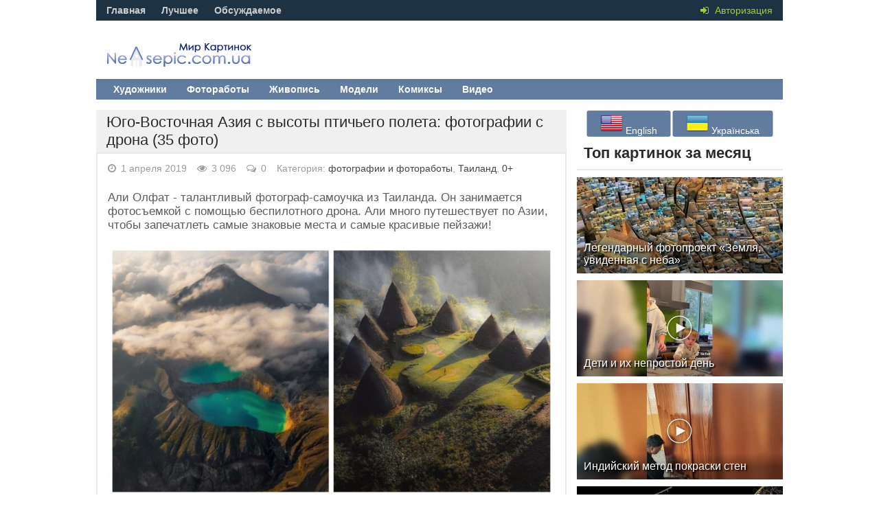

--- FILE ---
content_type: text/html; charset=utf-8
request_url: https://nevsepic.com.ua/fotografii-i-fotoraboty/30966-yugo-vostochnaya-aziya-s-vysoty-ptichego-poleta-fotografii-s-drona-35foto.html
body_size: 19425
content:
<!DOCTYPE html><html lang="ru"><head>
<title>Юго-Восточная Азия с высоты птичьего полета: фотографии с дрона (35 фото) » Картины, художники, фотографы на Nevsepic</title>
<meta name="charset" content="utf-8">
<meta name="title" content="Юго-Восточная Азия с высоты птичьего полета: фотографии с дрона (35 фото) » Картины, художники, фотографы на Nevsepic">
<meta name="description" content="Али Олфат - талантливый фотограф-самоучка из Таиланда. Он занимается фотосъемкой с помощью беспилотного дрона. Али много путешествует по Азии, чтобы запечатлеть самые знаковые места и самые красивые">
<meta name="keywords" content="самые, запечатлеть, Олфат, чтобы, знаковые, пейзажи, красивые, места, много, путешествует, дрона, фотограф, талантливый, Таиланда, самоучка, занимается, помощью, беспилотного, фотосъемкой, banner_post">
<meta name="generator" content="DataLife Engine (https://dle-news.ru)">
<meta name="news_keywords" content="азия, аэросъемка, аэрофотография, дрон, квадрокоптер, красота, пейзажи, фотограф">
<link rel="canonical" href="https://nevsepic.com.ua/fotografii-i-fotoraboty/30966-yugo-vostochnaya-aziya-s-vysoty-ptichego-poleta-fotografii-s-drona-35foto.html">
<link rel="alternate" type="application/rss+xml" title="Картины, художники, фотографы на Nevsepic" href="https://nevsepic.com.ua/rss.xml">
<meta property="twitter:title" content="Юго-Восточная Азия с высоты птичьего полета: фотографии с дрона (35 фото) » Картины, художники, фотографы на Nevsepic">
<meta property="twitter:url" content="https://nevsepic.com.ua/fotografii-i-fotoraboty/30966-yugo-vostochnaya-aziya-s-vysoty-ptichego-poleta-fotografii-s-drona-35foto.html">
<meta property="twitter:card" content="summary_large_image">
<meta property="twitter:image" content="//cp16.nevsepic.com.ua/post/17/136_files/asiafromabove.jpg">
<meta property="twitter:description" content="Али Олфат - талантливый фотограф-самоучка из Таиланда. Он занимается фотосъемкой с помощью беспилотного дрона. Али много путешествует по Азии, чтобы запечатлеть самые знаковые места и самые красивые пейзажи! Али Олфат - талантливый фотограф-самоучка из Таиланда. Он занимается фотосъемкой с помощью">
<meta property="og:type" content="article">
<meta property="og:site_name" content="Картины, художники, фотографы на Nevsepic">
<meta property="og:title" content="Юго-Восточная Азия с высоты птичьего полета: фотографии с дрона (35 фото) » Картины, художники, фотографы на Nevsepic">
<meta property="og:url" content="https://nevsepic.com.ua/fotografii-i-fotoraboty/30966-yugo-vostochnaya-aziya-s-vysoty-ptichego-poleta-fotografii-s-drona-35foto.html">
<meta property="og:image" content="//cp16.nevsepic.com.ua/post/17/136_files/asiafromabove.jpg">
<meta property="og:description" content="Али Олфат - талантливый фотограф-самоучка из Таиланда. Он занимается фотосъемкой с помощью беспилотного дрона. Али много путешествует по Азии, чтобы запечатлеть самые знаковые места и самые красивые пейзажи! Али Олфат - талантливый фотограф-самоучка из Таиланда. Он занимается фотосъемкой с помощью">
<link rel="alternate" hreflang="ru" href="https://nevsepic.com.ua/fotografii-i-fotoraboty/30966-yugo-vostochnaya-aziya-s-vysoty-ptichego-poleta-fotografii-s-drona-35foto.html">
<link rel="alternate" hreflang="uk" href="https://nevsepic.com.ua/uk/fotografiji/30966-pivdenno-skhidna-aziia-z-vysoty-ptashynogo-polotu-fotografii-z-dronu-35foto.html">
<link rel="alternate" hreflang="en" href="https://nevsepic.com.ua/en/photographs/30966-a-birds-eye-view-of-southeast-asia-drone-photos-35-photos.html">

<script src="/engine/classes/min/index.php?g=general&amp;v=53962"></script>
<script src="/engine/classes/min/index.php?f=engine/classes/js/jqueryui.js,engine/classes/js/dle_js.js,engine/classes/js/bbcodes.js,engine/classes/js/lazyload.js&amp;v=53962" defer></script>
<script type="application/ld+json">{"@context":"https://schema.org","@graph":[{"@type":"Article","@context":"https://schema.org/","publisher":{"@type":"Person","name":"Nevsepic"},"name":"Юго-Восточная Азия с высоты птичьего полета: фотографии с дрона (35 фото)","headline":"Юго-Восточная Азия с высоты птичьего полета: фотографии с дрона (35 фото)","mainEntityOfPage":{"@type":"WebPage","@id":"https://nevsepic.com.ua/fotografii-i-fotoraboty/30966-yugo-vostochnaya-aziya-s-vysoty-ptichego-poleta-fotografii-s-drona-35foto.html"},"datePublished":"2019-04-01T10:00:00+03:00","dateModified":"2024-02-13T18:44:22+02:00","author":{"@type":"Person","name":"p0_lowtext_finish","url":"https://nevsepic.com.ua/user/p0_lowtext_finish/"},"image":["//cp16.nevsepic.com.ua/post/17/136_files/asiafromabove.jpg","//cp16.nevsepic.com.ua/post/17/136_files/db002db1eea386e7dad54c2d9df39e2a.jpg","//cp16.nevsepic.com.ua/post/17/136_files/bb5066883c3ce7032c7759fd5c6c9ab2.jpg","//cp16.nevsepic.com.ua/post/17/136_files/01c7440f93b25bf9307c84e46968bb0c.jpg","//cp16.nevsepic.com.ua/post/17/136_files/a1765b89c8105f7ef0e2264e239e8ffa.jpg","//cp16.nevsepic.com.ua/post/17/136_files/7e680297643206a872ee146ec28b10fa.jpg","//cp16.nevsepic.com.ua/post/17/136_files/eff6b771e573d1ba65e75886b6d87041.jpg","//cp16.nevsepic.com.ua/post/17/136_files/32d8137628333017d300f57e6e3edea0.jpg","//cp16.nevsepic.com.ua/post/17/136_files/a1b85c585a823c7341de31fd7222c91a.jpg","//cp16.nevsepic.com.ua/post/17/136_files/e878d7fa81e92cba398924d1339ba58a.jpg","//cp16.nevsepic.com.ua/post/17/136_files/63efa676b551348574f6339bd45ac08f.jpg","//cp16.nevsepic.com.ua/post/17/136_files/c2bb7d93378749e66528586e24ee5333.jpg","//cp16.nevsepic.com.ua/post/17/136_files/d65d839b511105f70266d19a582a53d9.jpg","//cp16.nevsepic.com.ua/post/17/136_files/ca0acc9badf717bb615d9bb5d01d0118.jpg","//cp16.nevsepic.com.ua/post/17/136_files/04c9e9f6c6a48917fec27075230449ac.jpg","//cp16.nevsepic.com.ua/post/17/136_files/783375f456e32ee14b0178bf346ef953.jpg","//cp16.nevsepic.com.ua/post/17/136_files/1cf2165fe99a7878600bbdb3d2e53a7f.jpg","//cp16.nevsepic.com.ua/post/17/136_files/37c2bfc1b2596b8039907645d7aa40b2.jpg","//cp16.nevsepic.com.ua/post/17/136_files/5984a8ea2dc682fb195a478578b80f53.jpg","//cp16.nevsepic.com.ua/post/17/136_files/2c08007718d960365822c05ac3658e2a.jpg","//cp16.nevsepic.com.ua/post/17/136_files/32c22d3dc1d7b274553d0e250f013c6d.jpg","//cp16.nevsepic.com.ua/post/17/136_files/7f697feb04ee3bbacc0afd4003523826.jpg","//cp16.nevsepic.com.ua/post/17/136_files/618fc407ff5d5ee2ff3ddebdd25726e6.jpg","//cp16.nevsepic.com.ua/post/17/136_files/3770b64ad9e1690e33271c9d8f6c0d7d.jpg","//cp16.nevsepic.com.ua/post/17/136_files/fee5537cb8e6536d678e26c45eb05e15.jpg","//cp16.nevsepic.com.ua/post/17/136_files/43fcd608d1abbd88f9806f373ebc2e9e.jpg","//cp16.nevsepic.com.ua/post/17/136_files/488656929553cd92c2471e05daa90c57.jpg","//cp16.nevsepic.com.ua/post/17/136_files/3990208ef91e661e207ac87004390e56.jpg","//cp16.nevsepic.com.ua/post/17/136_files/31a97326e01166b82badf80b81347a60.jpg","//cp16.nevsepic.com.ua/post/17/136_files/509bfd8d6712b7b0aa70c06533bda15e.jpg","//cp16.nevsepic.com.ua/post/17/136_files/af6b02a3ed58ee79f822f3f7fe0f3413.jpg","//cp16.nevsepic.com.ua/post/17/136_files/85dc641cabffc010f9c77e5cb95abcb4.jpg","//cp16.nevsepic.com.ua/post/17/136_files/47b502291076d186cae53387d1d39bb1.jpg","//cp16.nevsepic.com.ua/post/17/136_files/36f63f35a927d20825a3473c99b77694.jpg","//cp16.nevsepic.com.ua/post/17/136_files/a87d2a428a39d19829ed202123c3e196.jpg","https://cp16.nevsepic.com.ua/post/17/136_files/asiafromabove.jpg"],"description":"Али Олфат - талантливый фотограф-самоучка из Таиланда. Он занимается фотосъемкой с помощью беспилотного дрона. Али много путешествует по Азии, чтобы запечатлеть самые знаковые места и самые красивые пейзажи! Али Олфат - талантливый фотограф-самоучка из Таиланда. Он занимается фотосъемкой с помощью"}]}</script>
<meta name="viewport" content="width=device-width, initial-scale=1.0" />
<link rel="shortcut icon" href="/templates/nevsepic/images/favicon.ico" />
<link href="/templates/nevsepic/style/styles.css?v29" type="text/css" rel="stylesheet" />
<link href="/templates/nevsepic/style/engine.css?v2" type="text/css" rel="stylesheet" />
<link href="/templates/nevsepic/style/font-awesome.css?v3" type="text/css" rel="stylesheet" />
<link href="/templates/nevsepic/style/social-likes_flat.css" type="text/css" rel="stylesheet" />

<!--[if lt IE 9]><script src="//html5shiv.googlecode.com/svn/trunk/html5.js"></script><![endif]-->
<script src="/templates/nevsepic/js/libs.js"></script>
<script type="text/javascript" src="/templates/nevsepic/js/social-likes.min.js"></script>
<link href='//fonts.googleapis.com/css?family=PT+Sans:400,700&subset=latin,cyrillic' rel='stylesheet' type='text/css'>
<!-- Google tag (gtag.js) -->
<script async src="https://www.googletagmanager.com/gtag/js?id=G-F8KEN05DBL"></script>
<script>
  window.dataLayer = window.dataLayer || [];
  function gtag(){dataLayer.push(arguments);}
  gtag('js', new Date());

  gtag('config', 'G-F8KEN05DBL');
</script>

<script async src="https://pagead2.googlesyndication.com/pagead/js/adsbygoogle.js?client=ca-pub-6632081472657929"
     crossorigin="anonymous"></script>
<style>
    #fixblock {
        width: 300px;
        height: 400px; /* Высота блока */
        position: absolute;
		top: 100px;
    }
    .spacer {
        height: 800px; /* Высота блока равна высоте рекламного блока */
    }
    .fixed {
        position: fixed;
        top: 20px;
    }
</style>
</head><body>
<script>
<!--
var dle_root       = '/';
var dle_admin      = '';
var dle_login_hash = '5d89f94a04c22ec851dcc9bb30de43a1dddd5ab2';
var dle_group      = 5;
var dle_skin       = 'nevsepic';
var dle_wysiwyg    = '0';
var quick_wysiwyg  = '0';
var dle_min_search = '4';
var dle_act_lang   = ["Да", "Нет", "Ввод", "Отмена", "Сохранить", "Удалить", "Загрузка. Пожалуйста, подождите..."];
var menu_short     = 'Быстрое редактирование';
var menu_full      = 'Полное редактирование';
var menu_profile   = 'Просмотр профиля';
var menu_send      = 'Отправить сообщение';
var menu_uedit     = 'Админцентр';
var dle_info       = 'Информация';
var dle_confirm    = 'Подтверждение';
var dle_prompt     = 'Ввод информации';
var dle_req_field  = ["Заполните поле с именем", "Заполните поле с сообщением", "Заполните поле с темой сообщения"];
var dle_del_agree  = 'Вы действительно хотите удалить? Данное действие невозможно будет отменить';
var dle_spam_agree = 'Вы действительно хотите отметить пользователя как спамера? Это приведёт к удалению всех его комментариев';
var dle_c_title    = 'Отправка жалобы';
var dle_complaint  = 'Укажите текст Вашей жалобы для администрации:';
var dle_mail       = 'Ваш e-mail:';
var dle_big_text   = 'Выделен слишком большой участок текста.';
var dle_orfo_title = 'Укажите комментарий для администрации к найденной ошибке на странице:';
var dle_p_send     = 'Отправить';
var dle_p_send_ok  = 'Уведомление успешно отправлено';
var dle_save_ok    = 'Изменения успешно сохранены. Обновить страницу?';
var dle_reply_title= 'Ответ на комментарий';
var dle_tree_comm  = '0';
var dle_del_news   = 'Удалить статью';
var dle_sub_agree  = 'Вы действительно хотите подписаться на комментарии к данной публикации?';
var dle_captcha_type  = '0';
var dle_share_interesting  = ["Поделиться ссылкой на выделенный текст", "Twitter", "Facebook", "Вконтакте", "Прямая ссылка:", "Нажмите правой клавишей мыши и выберите «Копировать ссылку»"];
var DLEPlayerLang     = {prev: 'Предыдущий',next: 'Следующий',play: 'Воспроизвести',pause: 'Пауза',mute: 'Выключить звук', unmute: 'Включить звук', settings: 'Настройки', enterFullscreen: 'На полный экран', exitFullscreen: 'Выключить полноэкранный режим', speed: 'Скорость', normal: 'Обычная', quality: 'Качество', pip: 'Режим PiP'};
var allow_dle_delete_news   = false;

jQuery(function($){
	display_last_emoji();
			
	$(".emoji-button div[data-emoji]").each(function(){
		var code = $(this).data('emoji');
		var emoji = emojiFromHex($(this).data('emoji'));
	
		if(emoji) {
			$(this).html('<a onclick="insert_emoji(\''+emoji+'\', \''+code+'\'); return false;">'+emoji+'</a>');
		} else {
			$(this).remove();
		}
	
	});
				$('#dle-comments-form').submit(function() {
					doAddComments();
					return false;
				});
});
//-->
</script>
<div class="all-wrap">
<header class="headus-wrap">
<div class="headus-box"> <a href="/" class="logo-box" title="На главную">Невсепик</a>
<div class="top-custom-box clearfix"><center><!--468--></center></div>
<div class="tops clearfix"> <span class="show-login"> <i class="fa fa-sign-in"></i> <span>Авторизация</span>
	 </span>
	
<ul class="top-menu">
	<li><a href="/">Главная</a></li>
	<li><a href="/best/">Лучшее</a></li>
	<li><a href="/combest/">Обсуждаемое</a></li>
</ul>






	

	<div class="top-menu22">






</div>
</div>
<div class="navigatorus clearfix">
<ul class="main-menu clearfix">
<li><a href="/art-i-risovanaya-grafika/" class="mainlevel">Художники</a></li>
<li><a href="/fotografii-i-fotoraboty/" class="mainlevel">Фотоработы</a></li>
<li><a href="/zhivopis/" class="mainlevel">Живопись</a></li>

<li><a href="/stars-models/" class="mainlevel">Модели</a></li>
<li><a href="/komiksy/" class="mainlevel">Комиксы</a></li>
<li><a href="/video/" class="mainlevel">Видео</a></li>

</ul>
</div>
</div>
</header>
<div class="contentus-box clearfix">
<div class="contentus-left clearfix"> 








<article class="f-page-wrap">
<div class="f-page-top">
	<div class="f-page-head">
		<div class="f-page-title">
			<h1>Юго-Восточная Азия с высоты птичьего полета: фотографии с дрона (35 фото)</h1>
		</div>
	</div>
	<div class="full-subinfo clearfix f-top-info">
		<div class="full-date"><i class="fa fa-clock-o"></i> 1 апреля 2019</div>
		<div class="full-comms"><i class="fa fa-eye"></i> 3 096</div>
		<div class="full-comms"><i class="fa fa-comments-o"></i> 0</div>
		<div class="full-comms">Категория: <a href="https://nevsepic.com.ua/fotografii-i-fotoraboty/">фотографии и фотоработы</a>, <a href="https://nevsepic.com.ua/strany/tailand/">Таиланд</a>, <a href="https://nevsepic.com.ua/pegi0/">0+</a></div>
	</div>
</div>
<div class="full-text clearfix">
	<div style="padding-bottom:10px;"></div>
	<p>Али Олфат - талантливый фотограф-самоучка из Таиланда. Он занимается фотосъемкой с помощью беспилотного дрона. Али много путешествует по Азии, чтобы запечатлеть самые знаковые места и самые красивые пейзажи! <br><br><!--dle_image_begin://cp16.nevsepic.com.ua/post/17/136_files/asiafromabove.jpg|--><img data-src="//cp16.nevsepic.com.ua/post/17/136_files/asiafromabove.jpg" style="max-width:100%;" alt="Юго-Восточная Азия с высоты птичьего полета: фотографии с дрона (35 фото)"><!--dle_image_end--><br><br> <br><br><!--dle_image_begin://cp16.nevsepic.com.ua/post/17/136_files/db002db1eea386e7dad54c2d9df39e2a.jpg|--><img data-src="//cp16.nevsepic.com.ua/post/17/136_files/db002db1eea386e7dad54c2d9df39e2a.jpg" style="max-width:100%;" alt=""><!--dle_image_end--><br><br><!--dle_image_begin://cp16.nevsepic.com.ua/post/17/136_files/bb5066883c3ce7032c7759fd5c6c9ab2.jpg|--><img data-src="//cp16.nevsepic.com.ua/post/17/136_files/bb5066883c3ce7032c7759fd5c6c9ab2.jpg" style="max-width:100%;" alt=""><!--dle_image_end--><br><br><style type="text/css">.ts_6_1645227433 { background: #ffffff; border: 1px solid #ffffff; box-sizing: border-box; font-size: 18px; line-height: 20px; margin: 15px auto; padding: 30px 10px; width: 90%; } .ts_6_1645227433 p { margin: 0 !important; padding: 0 !important; } .ts_6_1645227433 .item_6 { align-items: center; display: flex; flex-direction: row; flex-wrap: nowrap; justify-content: center; margin: 0 auto; max-width: 650px; } .ts_6_1645227433 img { height: auto; max-height: 150px; max-width: 10em; object-fit: cover; } .ts_6_1645227433 .box_6 { display: block; margin: 0 0 0 1.5em; } .ts_6_1645227433 .title_6 { color: #000000; font-size: 1.2em; font-weight: bold; margin: 0 0 0.5em; } .ts_6_1645227433 .desc_6 { color: #000000; font-size: 0.9em; margin: 0 0 0.5em; } .ts_6_1645227433 a { background: #0095d7; border-radius: 45px; box-sizing: border-box; color: #000000 !important; display: inline-block; margin: 0; padding: 8px 20px; text-align: center; text-decoration: none !important; } @media screen and (max-width:400px) { .ts_6_1645227433 {width: 90%;} .ts_6_1645227433 .item_6 {flex-direction: column; margin: 15px 15px 0;} }</style>

<div class="ts_6_1645227433"><div class="item_6"> <img src="https://cn22.nevsedoma.com.ua/v/28/574/thumbs/574712-kak-sadyat-ris-bs.jpg" alt="" /><div class="box_6"><div class="title_6">Как садят рис</div><div class="desc_6"></div><a href="https://nevsedoma.com.ua/574712-%D0%BA%D0%B0%D0%BA-%D1%81%D0%B0%D0%B4%D1%8F%D1%82-%D1%80%D0%B8%D1%81.html" target="_blank">Смотреть видео</a></div></div></div> <br><br><!--dle_image_begin://cp16.nevsepic.com.ua/post/17/136_files/01c7440f93b25bf9307c84e46968bb0c.jpg|--><img data-src="//cp16.nevsepic.com.ua/post/17/136_files/01c7440f93b25bf9307c84e46968bb0c.jpg" style="max-width:100%;" alt=""><!--dle_image_end--><br><br><!--dle_image_begin://cp16.nevsepic.com.ua/post/17/136_files/a1765b89c8105f7ef0e2264e239e8ffa.jpg|--><img data-src="//cp16.nevsepic.com.ua/post/17/136_files/a1765b89c8105f7ef0e2264e239e8ffa.jpg" style="max-width:100%;" alt=""><!--dle_image_end--><br><br><!--dle_image_begin://cp16.nevsepic.com.ua/post/17/136_files/7e680297643206a872ee146ec28b10fa.jpg|--><img data-src="//cp16.nevsepic.com.ua/post/17/136_files/7e680297643206a872ee146ec28b10fa.jpg" style="max-width:100%;" alt=""><!--dle_image_end--><br><br><!--dle_image_begin://cp16.nevsepic.com.ua/post/17/136_files/eff6b771e573d1ba65e75886b6d87041.jpg|--><img data-src="//cp16.nevsepic.com.ua/post/17/136_files/eff6b771e573d1ba65e75886b6d87041.jpg" style="max-width:100%;" alt=""><!--dle_image_end--><br><br><!--dle_image_begin://cp16.nevsepic.com.ua/post/17/136_files/32d8137628333017d300f57e6e3edea0.jpg|--><img data-src="//cp16.nevsepic.com.ua/post/17/136_files/32d8137628333017d300f57e6e3edea0.jpg" style="max-width:100%;" alt=""><!--dle_image_end--><br><br><!--dle_image_begin://cp16.nevsepic.com.ua/post/17/136_files/a1b85c585a823c7341de31fd7222c91a.jpg|--><img data-src="//cp16.nevsepic.com.ua/post/17/136_files/a1b85c585a823c7341de31fd7222c91a.jpg" style="max-width:100%;" alt=""><!--dle_image_end--><br><br><!--dle_image_begin://cp16.nevsepic.com.ua/post/17/136_files/e878d7fa81e92cba398924d1339ba58a.jpg|--><img data-src="//cp16.nevsepic.com.ua/post/17/136_files/e878d7fa81e92cba398924d1339ba58a.jpg" style="max-width:100%;" alt=""><!--dle_image_end--><br><br><!--dle_image_begin://cp16.nevsepic.com.ua/post/17/136_files/63efa676b551348574f6339bd45ac08f.jpg|--><img data-src="//cp16.nevsepic.com.ua/post/17/136_files/63efa676b551348574f6339bd45ac08f.jpg" style="max-width:100%;" alt=""><!--dle_image_end--><br><br><!--dle_image_begin://cp16.nevsepic.com.ua/post/17/136_files/c2bb7d93378749e66528586e24ee5333.jpg|--><img data-src="//cp16.nevsepic.com.ua/post/17/136_files/c2bb7d93378749e66528586e24ee5333.jpg" style="max-width:100%;" alt=""><!--dle_image_end--><br><br><!--dle_image_begin://cp16.nevsepic.com.ua/post/17/136_files/d65d839b511105f70266d19a582a53d9.jpg|--><img data-src="//cp16.nevsepic.com.ua/post/17/136_files/d65d839b511105f70266d19a582a53d9.jpg" style="max-width:100%;" alt=""><!--dle_image_end--><br><br><!--dle_image_begin://cp16.nevsepic.com.ua/post/17/136_files/ca0acc9badf717bb615d9bb5d01d0118.jpg|--><img data-src="//cp16.nevsepic.com.ua/post/17/136_files/ca0acc9badf717bb615d9bb5d01d0118.jpg" style="max-width:100%;" alt=""><!--dle_image_end--><br><br><!--dle_image_begin://cp16.nevsepic.com.ua/post/17/136_files/04c9e9f6c6a48917fec27075230449ac.jpg|--><img data-src="//cp16.nevsepic.com.ua/post/17/136_files/04c9e9f6c6a48917fec27075230449ac.jpg" style="max-width:100%;" alt=""><!--dle_image_end--><br><br><!--dle_image_begin://cp16.nevsepic.com.ua/post/17/136_files/783375f456e32ee14b0178bf346ef953.jpg|--><img data-src="//cp16.nevsepic.com.ua/post/17/136_files/783375f456e32ee14b0178bf346ef953.jpg" style="max-width:100%;" alt=""><!--dle_image_end--><br><br><!--dle_image_begin://cp16.nevsepic.com.ua/post/17/136_files/1cf2165fe99a7878600bbdb3d2e53a7f.jpg|--><img data-src="//cp16.nevsepic.com.ua/post/17/136_files/1cf2165fe99a7878600bbdb3d2e53a7f.jpg" style="max-width:100%;" alt=""><!--dle_image_end--><br><br><!--dle_image_begin://cp16.nevsepic.com.ua/post/17/136_files/37c2bfc1b2596b8039907645d7aa40b2.jpg|--><img data-src="//cp16.nevsepic.com.ua/post/17/136_files/37c2bfc1b2596b8039907645d7aa40b2.jpg" style="max-width:100%;" alt=""><!--dle_image_end--><br><br><!--dle_image_begin://cp16.nevsepic.com.ua/post/17/136_files/5984a8ea2dc682fb195a478578b80f53.jpg|--><img data-src="//cp16.nevsepic.com.ua/post/17/136_files/5984a8ea2dc682fb195a478578b80f53.jpg" style="max-width:100%;" alt=""><!--dle_image_end--><br><br><!--dle_image_begin://cp16.nevsepic.com.ua/post/17/136_files/2c08007718d960365822c05ac3658e2a.jpg|--><img data-src="//cp16.nevsepic.com.ua/post/17/136_files/2c08007718d960365822c05ac3658e2a.jpg" style="max-width:100%;" alt=""><!--dle_image_end--><br><br><!--dle_image_begin://cp16.nevsepic.com.ua/post/17/136_files/32c22d3dc1d7b274553d0e250f013c6d.jpg|--><img data-src="//cp16.nevsepic.com.ua/post/17/136_files/32c22d3dc1d7b274553d0e250f013c6d.jpg" style="max-width:100%;" alt=""><!--dle_image_end--><br><br><!--dle_image_begin://cp16.nevsepic.com.ua/post/17/136_files/7f697feb04ee3bbacc0afd4003523826.jpg|--><img data-src="//cp16.nevsepic.com.ua/post/17/136_files/7f697feb04ee3bbacc0afd4003523826.jpg" style="max-width:100%;" alt=""><!--dle_image_end--><br><br><!--dle_image_begin://cp16.nevsepic.com.ua/post/17/136_files/618fc407ff5d5ee2ff3ddebdd25726e6.jpg|--><img data-src="//cp16.nevsepic.com.ua/post/17/136_files/618fc407ff5d5ee2ff3ddebdd25726e6.jpg" style="max-width:100%;" alt=""><!--dle_image_end--><br><br><!--dle_image_begin://cp16.nevsepic.com.ua/post/17/136_files/3770b64ad9e1690e33271c9d8f6c0d7d.jpg|--><img data-src="//cp16.nevsepic.com.ua/post/17/136_files/3770b64ad9e1690e33271c9d8f6c0d7d.jpg" style="max-width:100%;" alt=""><!--dle_image_end--><br><br><!--dle_image_begin://cp16.nevsepic.com.ua/post/17/136_files/fee5537cb8e6536d678e26c45eb05e15.jpg|--><img data-src="//cp16.nevsepic.com.ua/post/17/136_files/fee5537cb8e6536d678e26c45eb05e15.jpg" style="max-width:100%;" alt=""><!--dle_image_end--><br><br><!--dle_image_begin://cp16.nevsepic.com.ua/post/17/136_files/43fcd608d1abbd88f9806f373ebc2e9e.jpg|--><img data-src="//cp16.nevsepic.com.ua/post/17/136_files/43fcd608d1abbd88f9806f373ebc2e9e.jpg" style="max-width:100%;" alt=""><!--dle_image_end--><br><br><!--dle_image_begin://cp16.nevsepic.com.ua/post/17/136_files/488656929553cd92c2471e05daa90c57.jpg|--><img data-src="//cp16.nevsepic.com.ua/post/17/136_files/488656929553cd92c2471e05daa90c57.jpg" style="max-width:100%;" alt=""><!--dle_image_end--><br><br><!--dle_image_begin://cp16.nevsepic.com.ua/post/17/136_files/3990208ef91e661e207ac87004390e56.jpg|--><img data-src="//cp16.nevsepic.com.ua/post/17/136_files/3990208ef91e661e207ac87004390e56.jpg" style="max-width:100%;" alt=""><!--dle_image_end--><br><br><!--dle_image_begin://cp16.nevsepic.com.ua/post/17/136_files/31a97326e01166b82badf80b81347a60.jpg|--><img data-src="//cp16.nevsepic.com.ua/post/17/136_files/31a97326e01166b82badf80b81347a60.jpg" style="max-width:100%;" alt=""><!--dle_image_end--><br><br><!--dle_image_begin://cp16.nevsepic.com.ua/post/17/136_files/509bfd8d6712b7b0aa70c06533bda15e.jpg|--><img data-src="//cp16.nevsepic.com.ua/post/17/136_files/509bfd8d6712b7b0aa70c06533bda15e.jpg" style="max-width:100%;" alt=""><!--dle_image_end--><br><br><!--dle_image_begin://cp16.nevsepic.com.ua/post/17/136_files/af6b02a3ed58ee79f822f3f7fe0f3413.jpg|--><img data-src="//cp16.nevsepic.com.ua/post/17/136_files/af6b02a3ed58ee79f822f3f7fe0f3413.jpg" style="max-width:100%;" alt=""><!--dle_image_end--><br><br><!--dle_image_begin://cp16.nevsepic.com.ua/post/17/136_files/85dc641cabffc010f9c77e5cb95abcb4.jpg|--><img data-src="//cp16.nevsepic.com.ua/post/17/136_files/85dc641cabffc010f9c77e5cb95abcb4.jpg" style="max-width:100%;" alt=""><!--dle_image_end--><br><br><!--dle_image_begin://cp16.nevsepic.com.ua/post/17/136_files/47b502291076d186cae53387d1d39bb1.jpg|--><img data-src="//cp16.nevsepic.com.ua/post/17/136_files/47b502291076d186cae53387d1d39bb1.jpg" style="max-width:100%;" alt=""><!--dle_image_end--><br><br><!--dle_image_begin://cp16.nevsepic.com.ua/post/17/136_files/36f63f35a927d20825a3473c99b77694.jpg|--><img data-src="//cp16.nevsepic.com.ua/post/17/136_files/36f63f35a927d20825a3473c99b77694.jpg" style="max-width:100%;" alt=""><!--dle_image_end--><br><br><!--dle_image_begin://cp16.nevsepic.com.ua/post/17/136_files/a87d2a428a39d19829ed202123c3e196.jpg|--><img data-src="//cp16.nevsepic.com.ua/post/17/136_files/a87d2a428a39d19829ed202123c3e196.jpg" style="max-width:100%;" alt=""><!--dle_image_end--><br><br><div style="padding:10px;"></div>

<a name="attachment"></a>
<div id="block-result" class="quote_atach" style="position:relative;">
<div class="primer" id="primer" style="max-width:683px;padding-top:5px;padding:20px;font-size:17px;top:50px;text-align:left;color:grey;">
	<center>			
		<div style="max-width:640px;"><div class="adult-adblock"></div><br />
			<div class="attach-box">
				<span class="attachment">
					<a target="_blank" href="https://cp16.nevsepic.com.ua/index.php?news-id=25195"><img src="/templates/nevsepic/images/attach.png"><p style="font-size: 22px;margin-bottom:0px;">Скачать</p></a>
					<strong> Размер архива 3.92 Mb, был загружен 136 раз</strong>
				</span>
			</div>
		</div>
	</center>
</div>
</div>


</p>
	<div style="padding-top:10px;"></div>
	<div class="share_widget">
		<div class="subscribe_title">Поделитесь новостью с друзьями:
		</div>
		<div class="social-likes" data-url="https://nevsepic.com.ua/fotografii-i-fotoraboty/30966-yugo-vostochnaya-aziya-s-vysoty-ptichego-poleta-fotografii-s-drona-35foto.html" data-title="Юго-Восточная Азия с высоты птичьего полета: фотографии с дрона (35 фото)" data-media="https://cp16.nevsepic.com.ua/post/17/136_files/asiafromabove.jpg">
			<div class="facebook" title="Поделиться ссылкой на Фейсбуке">Facebook</div>
			<div class="twitter" title="Поделиться ссылкой в Твиттере">Twitter</div>
			<div class="pinterest" title="Поделиться картинкой на Пинтересте" data-media="https://cp16.nevsepic.com.ua/post/17/136_files/asiafromabove.jpg">Pinterest</div>
		</div>
	</div>
	<!-- end full-subinfo --> 
	
	<div class="full-rating"> 
		
		
		
		<a href="#" onclick="doRate('plus', '30966'); return false;" ><i class="fa fa-thumbs-o-up"></i></a><span id="ratig-layer-30966"><span class="ratingtypeplusminus ratingplus" >+5</span></span>
		<a href="#" onclick="doRate('minus', '30966'); return false;" ><i class="fa fa-thumbs-o-down"></i></a>
		 </div>
	
		<div class="full-info clearfix">
			<div class="f-compl"> <a href="javascript:AddComplaint('30966', 'news')"><i class="fa fa-exclamation-circle"></i></a></div>
			 
		</div>
</div>
</article>


<div class="comments-wrap">
	<div class="comm-title"><span class="comm-number">0</span> комментариев</div>
</div>
<form  method="post" name="dle-comments-form" id="dle-comments-form" > 
<div class="sep-input clearfix">
	<div class="input">
		<input type="text" maxlength="35" name="name" id="name" placeholder="Ваше имя" />
	</div>
</div>

<div class="sep-textarea">
	<div><script>
<!--
var text_enter_url       = "Введите полный URL ссылки";
var text_enter_size       = "Введите размеры флэш ролика (ширина, высота)";
var text_enter_flash       = "Введите ссылку на флэш ролик";
var text_enter_page      = "Введите номер страницы";
var text_enter_url_name  = "Введите описание ссылки";
var text_enter_tooltip  = "Введите подсказку для ссылки";
var text_enter_page_name = "Введите описание ссылки";
var text_enter_image    = "Введите полный URL изображения";
var text_enter_email    = "Введите e-mail адрес";
var text_code           = "Использование: [CODE] Здесь Ваш код.. [/CODE]";
var text_quote          = "Использование: [QUOTE] Здесь Ваша Цитата.. [/QUOTE]";
var text_url_video      = "Введите ссылку на видео:";
var text_url_poster     = "Введите ссылку на постер к видео:";
var text_descr          = "Введите описание:";
var button_insert       = "Вставить";
var button_addplaylist  = "Добавить в плейлист";
var text_url_audio      = "Введите ссылку на аудио:";
var text_upload         = "Загрузка файлов и изображений на сервер";
var error_no_url        = "Вы должны ввести URL";
var error_no_title      = "Вы должны ввести название";
var error_no_email      = "Вы должны ввести e-mail адрес";
var prompt_start        = "Введите текст для форматирования";
var img_title   		= "Введите по какому краю выравнивать картинку (left, center, right)";
var email_title  	    = "Введите описание ссылки";
var text_pages  	    = "Страница";
var image_align  	    = "";
var bb_t_emo  	        = "Вставка смайликов";
var bb_t_col  	        = "Цвет:";
var text_enter_list     = "Введите пункт списка. Для завершения ввода оставьте поле пустым.";
var text_alt_image      = "Введите описание изображения";
var img_align  	        = "Выравнивание";
var text_last_emoji     = "Недавно использованные";
var img_align_sel  	    = "<select name='dleimagealign' id='dleimagealign' class='ui-widget-content ui-corner-all'><option value='' >Нет</option><option value='left' >По левому краю</option><option value='right' >По правому краю</option><option value='center' >По центру</option></select>";
	
var selField  = "comments";
var fombj    = document.getElementById( 'dle-comments-form' );
-->
</script>
<div class="bb-editor">
<div class="bb-pane">
<b id="b_b" class="bb-btn" onclick="simpletag('b')" title="Полужирный"></b>
<b id="b_i" class="bb-btn" onclick="simpletag('i')" title="Наклонный текст"></b>
<b id="b_u" class="bb-btn" onclick="simpletag('u')" title="Подчёркнутый текст"></b>
<b id="b_s" class="bb-btn" onclick="simpletag('s')" title="Зачёркнутый текст"></b>
<span class="bb-sep"></span>
<b id="b_left" class="bb-btn" onclick="simpletag('left')" title="Выравнивание по левому краю"></b>
<b id="b_center" class="bb-btn" onclick="simpletag('center')" title="По центру"></b>
<b id="b_right" class="bb-btn" onclick="simpletag('right')" title="Выравнивание по правому краю"></b>
<span class="bb-sep"></span>
<b id="b_emo" class="bb-btn" onclick="show_bb_dropdown(this)" title="Вставка смайликов" tabindex="-1"></b>
<ul class="bb-pane-dropdown emoji-button">
	<li><div class="emoji_box"><div class="last_emoji"></div><div class="emoji_category"><b>Смайлы и люди</b></div>
		<div class="emoji_list"><div class="emoji_symbol" data-emoji="1F600"></div><div class="emoji_symbol" data-emoji="1F601"></div><div class="emoji_symbol" data-emoji="1F602"></div><div class="emoji_symbol" data-emoji="1F923"></div><div class="emoji_symbol" data-emoji="1F603"></div><div class="emoji_symbol" data-emoji="1F604"></div><div class="emoji_symbol" data-emoji="1F605"></div><div class="emoji_symbol" data-emoji="1F606"></div><div class="emoji_symbol" data-emoji="1F609"></div><div class="emoji_symbol" data-emoji="1F60A"></div><div class="emoji_symbol" data-emoji="1F60B"></div><div class="emoji_symbol" data-emoji="1F60E"></div><div class="emoji_symbol" data-emoji="1F60D"></div><div class="emoji_symbol" data-emoji="1F618"></div><div class="emoji_symbol" data-emoji="1F970"></div><div class="emoji_symbol" data-emoji="1F617"></div><div class="emoji_symbol" data-emoji="1F619"></div><div class="emoji_symbol" data-emoji="1F61A"></div><div class="emoji_symbol" data-emoji="263A-FE0F"></div><div class="emoji_symbol" data-emoji="1F642"></div><div class="emoji_symbol" data-emoji="1F917"></div><div class="emoji_symbol" data-emoji="1F929"></div><div class="emoji_symbol" data-emoji="1F914"></div><div class="emoji_symbol" data-emoji="1F928"></div><div class="emoji_symbol" data-emoji="1F610"></div><div class="emoji_symbol" data-emoji="1F611"></div><div class="emoji_symbol" data-emoji="1F636"></div><div class="emoji_symbol" data-emoji="1F644"></div><div class="emoji_symbol" data-emoji="1F60F"></div><div class="emoji_symbol" data-emoji="1F623"></div><div class="emoji_symbol" data-emoji="1F625"></div><div class="emoji_symbol" data-emoji="1F62E"></div><div class="emoji_symbol" data-emoji="1F910"></div><div class="emoji_symbol" data-emoji="1F62F"></div><div class="emoji_symbol" data-emoji="1F62A"></div><div class="emoji_symbol" data-emoji="1F62B"></div><div class="emoji_symbol" data-emoji="1F634"></div><div class="emoji_symbol" data-emoji="1F60C"></div><div class="emoji_symbol" data-emoji="1F61B"></div><div class="emoji_symbol" data-emoji="1F61C"></div><div class="emoji_symbol" data-emoji="1F61D"></div><div class="emoji_symbol" data-emoji="1F924"></div><div class="emoji_symbol" data-emoji="1F612"></div><div class="emoji_symbol" data-emoji="1F613"></div><div class="emoji_symbol" data-emoji="1F614"></div><div class="emoji_symbol" data-emoji="1F615"></div><div class="emoji_symbol" data-emoji="1F643"></div><div class="emoji_symbol" data-emoji="1F911"></div><div class="emoji_symbol" data-emoji="1F632"></div><div class="emoji_symbol" data-emoji="2639-FE0F"></div><div class="emoji_symbol" data-emoji="1F641"></div><div class="emoji_symbol" data-emoji="1F616"></div><div class="emoji_symbol" data-emoji="1F61E"></div><div class="emoji_symbol" data-emoji="1F61F"></div><div class="emoji_symbol" data-emoji="1F624"></div><div class="emoji_symbol" data-emoji="1F622"></div><div class="emoji_symbol" data-emoji="1F62D"></div><div class="emoji_symbol" data-emoji="1F626"></div><div class="emoji_symbol" data-emoji="1F627"></div><div class="emoji_symbol" data-emoji="1F628"></div><div class="emoji_symbol" data-emoji="1F629"></div><div class="emoji_symbol" data-emoji="1F92F"></div><div class="emoji_symbol" data-emoji="1F62C"></div><div class="emoji_symbol" data-emoji="1F630"></div><div class="emoji_symbol" data-emoji="1F631"></div><div class="emoji_symbol" data-emoji="1F975"></div><div class="emoji_symbol" data-emoji="1F976"></div><div class="emoji_symbol" data-emoji="1F633"></div><div class="emoji_symbol" data-emoji="1F92A"></div><div class="emoji_symbol" data-emoji="1F635"></div><div class="emoji_symbol" data-emoji="1F621"></div><div class="emoji_symbol" data-emoji="1F620"></div><div class="emoji_symbol" data-emoji="1F92C"></div><div class="emoji_symbol" data-emoji="1F637"></div><div class="emoji_symbol" data-emoji="1F912"></div><div class="emoji_symbol" data-emoji="1F915"></div><div class="emoji_symbol" data-emoji="1F922"></div><div class="emoji_symbol" data-emoji="1F92E"></div><div class="emoji_symbol" data-emoji="1F927"></div><div class="emoji_symbol" data-emoji="1F607"></div><div class="emoji_symbol" data-emoji="1F920"></div><div class="emoji_symbol" data-emoji="1F973"></div><div class="emoji_symbol" data-emoji="1F974"></div><div class="emoji_symbol" data-emoji="1F97A"></div><div class="emoji_symbol" data-emoji="1F925"></div><div class="emoji_symbol" data-emoji="1F92B"></div><div class="emoji_symbol" data-emoji="1F92D"></div><div class="emoji_symbol" data-emoji="1F9D0"></div><div class="emoji_symbol" data-emoji="1F913"></div><div class="emoji_symbol" data-emoji="1F608"></div><div class="emoji_symbol" data-emoji="1F47F"></div><div class="emoji_symbol" data-emoji="1F921"></div><div class="emoji_symbol" data-emoji="1F479"></div><div class="emoji_symbol" data-emoji="1F47A"></div><div class="emoji_symbol" data-emoji="1F480"></div><div class="emoji_symbol" data-emoji="2620-FE0F"></div><div class="emoji_symbol" data-emoji="1F47B"></div><div class="emoji_symbol" data-emoji="1F47D"></div><div class="emoji_symbol" data-emoji="1F47E"></div><div class="emoji_symbol" data-emoji="1F916"></div><div class="emoji_symbol" data-emoji="1F4A9"></div><div class="emoji_symbol" data-emoji="1F63A"></div><div class="emoji_symbol" data-emoji="1F638"></div><div class="emoji_symbol" data-emoji="1F639"></div><div class="emoji_symbol" data-emoji="1F63B"></div><div class="emoji_symbol" data-emoji="1F63C"></div><div class="emoji_symbol" data-emoji="1F63D"></div><div class="emoji_symbol" data-emoji="1F640"></div><div class="emoji_symbol" data-emoji="1F63F"></div><div class="emoji_symbol" data-emoji="1F63E"></div><div class="emoji_symbol" data-emoji="1F648"></div><div class="emoji_symbol" data-emoji="1F649"></div><div class="emoji_symbol" data-emoji="1F64A"></div><div class="emoji_symbol" data-emoji="1F476"></div><div class="emoji_symbol" data-emoji="1F9D2"></div><div class="emoji_symbol" data-emoji="1F466"></div><div class="emoji_symbol" data-emoji="1F467"></div><div class="emoji_symbol" data-emoji="1F9D1"></div><div class="emoji_symbol" data-emoji="1F468"></div><div class="emoji_symbol" data-emoji="1F469"></div><div class="emoji_symbol" data-emoji="1F9D3"></div><div class="emoji_symbol" data-emoji="1F474"></div><div class="emoji_symbol" data-emoji="1F475"></div><div class="emoji_symbol" data-emoji="1F468-200D-2695-FE0F"></div><div class="emoji_symbol" data-emoji="1F469-200D-2695-FE0F"></div><div class="emoji_symbol" data-emoji="1F468-200D-1F393"></div><div class="emoji_symbol" data-emoji="1F469-200D-1F393"></div><div class="emoji_symbol" data-emoji="1F468-200D-1F3EB"></div><div class="emoji_symbol" data-emoji="1F469-200D-1F3EB"></div><div class="emoji_symbol" data-emoji="1F468-200D-2696-FE0F"></div><div class="emoji_symbol" data-emoji="1F469-200D-2696-FE0F"></div><div class="emoji_symbol" data-emoji="1F468-200D-1F33E"></div><div class="emoji_symbol" data-emoji="1F469-200D-1F33E"></div><div class="emoji_symbol" data-emoji="1F468-200D-1F373"></div><div class="emoji_symbol" data-emoji="1F469-200D-1F373"></div><div class="emoji_symbol" data-emoji="1F468-200D-1F527"></div><div class="emoji_symbol" data-emoji="1F469-200D-1F527"></div><div class="emoji_symbol" data-emoji="1F468-200D-1F3ED"></div><div class="emoji_symbol" data-emoji="1F469-200D-1F3ED"></div><div class="emoji_symbol" data-emoji="1F468-200D-1F4BC"></div><div class="emoji_symbol" data-emoji="1F469-200D-1F4BC"></div><div class="emoji_symbol" data-emoji="1F468-200D-1F52C"></div><div class="emoji_symbol" data-emoji="1F469-200D-1F52C"></div><div class="emoji_symbol" data-emoji="1F468-200D-1F4BB"></div><div class="emoji_symbol" data-emoji="1F469-200D-1F4BB"></div><div class="emoji_symbol" data-emoji="1F468-200D-1F3A4"></div><div class="emoji_symbol" data-emoji="1F469-200D-1F3A4"></div><div class="emoji_symbol" data-emoji="1F468-200D-1F3A8"></div><div class="emoji_symbol" data-emoji="1F469-200D-1F3A8"></div><div class="emoji_symbol" data-emoji="1F468-200D-2708-FE0F"></div><div class="emoji_symbol" data-emoji="1F469-200D-2708-FE0F"></div><div class="emoji_symbol" data-emoji="1F468-200D-1F680"></div><div class="emoji_symbol" data-emoji="1F469-200D-1F680"></div><div class="emoji_symbol" data-emoji="1F468-200D-1F692"></div><div class="emoji_symbol" data-emoji="1F469-200D-1F692"></div><div class="emoji_symbol" data-emoji="1F46E-200D-2642-FE0F"></div><div class="emoji_symbol" data-emoji="1F46E-200D-2640-FE0F"></div><div class="emoji_symbol" data-emoji="1F575-FE0F-200D-2642-FE0F"></div><div class="emoji_symbol" data-emoji="1F575-FE0F-200D-2640-FE0F"></div><div class="emoji_symbol" data-emoji="1F482-200D-2642-FE0F"></div><div class="emoji_symbol" data-emoji="1F482-200D-2640-FE0F"></div><div class="emoji_symbol" data-emoji="1F477-200D-2642-FE0F"></div><div class="emoji_symbol" data-emoji="1F477-200D-2640-FE0F"></div><div class="emoji_symbol" data-emoji="1F934"></div><div class="emoji_symbol" data-emoji="1F478"></div><div class="emoji_symbol" data-emoji="1F473-200D-2642-FE0F"></div><div class="emoji_symbol" data-emoji="1F473-200D-2640-FE0F"></div><div class="emoji_symbol" data-emoji="1F472"></div><div class="emoji_symbol" data-emoji="1F9D5"></div><div class="emoji_symbol" data-emoji="1F9D4"></div><div class="emoji_symbol" data-emoji="1F471-200D-2642-FE0F"></div><div class="emoji_symbol" data-emoji="1F471-200D-2640-FE0F"></div><div class="emoji_symbol" data-emoji="1F468-200D-1F9B0"></div><div class="emoji_symbol" data-emoji="1F469-200D-1F9B0"></div><div class="emoji_symbol" data-emoji="1F468-200D-1F9B1"></div><div class="emoji_symbol" data-emoji="1F469-200D-1F9B1"></div><div class="emoji_symbol" data-emoji="1F468-200D-1F9B2"></div><div class="emoji_symbol" data-emoji="1F469-200D-1F9B2"></div><div class="emoji_symbol" data-emoji="1F468-200D-1F9B3"></div><div class="emoji_symbol" data-emoji="1F469-200D-1F9B3"></div><div class="emoji_symbol" data-emoji="1F935"></div><div class="emoji_symbol" data-emoji="1F470"></div><div class="emoji_symbol" data-emoji="1F930"></div><div class="emoji_symbol" data-emoji="1F931"></div><div class="emoji_symbol" data-emoji="1F47C"></div><div class="emoji_symbol" data-emoji="1F385"></div><div class="emoji_symbol" data-emoji="1F936"></div><div class="emoji_symbol" data-emoji="1F9B8-200D-2640-FE0F"></div><div class="emoji_symbol" data-emoji="1F9B8-200D-2642-FE0F"></div><div class="emoji_symbol" data-emoji="1F9B9-200D-2640-FE0F"></div><div class="emoji_symbol" data-emoji="1F9B9-200D-2642-FE0F"></div><div class="emoji_symbol" data-emoji="1F9D9-200D-2640-FE0F"></div><div class="emoji_symbol" data-emoji="1F9D9-200D-2642-FE0F"></div><div class="emoji_symbol" data-emoji="1F9DA-200D-2640-FE0F"></div><div class="emoji_symbol" data-emoji="1F9DA-200D-2642-FE0F"></div><div class="emoji_symbol" data-emoji="1F9DB-200D-2640-FE0F"></div><div class="emoji_symbol" data-emoji="1F9DB-200D-2642-FE0F"></div><div class="emoji_symbol" data-emoji="1F9DC-200D-2642-FE0F"></div><div class="emoji_symbol" data-emoji="1F9DC-200D-2640-FE0F"></div><div class="emoji_symbol" data-emoji="1F9DD-200D-2642-FE0F"></div><div class="emoji_symbol" data-emoji="1F9DD-200D-2640-FE0F"></div><div class="emoji_symbol" data-emoji="1F9DE-200D-2642-FE0F"></div><div class="emoji_symbol" data-emoji="1F9DE-200D-2640-FE0F"></div><div class="emoji_symbol" data-emoji="1F9DF-200D-2642-FE0F"></div><div class="emoji_symbol" data-emoji="1F9DF-200D-2640-FE0F"></div><div class="emoji_symbol" data-emoji="1F64D-200D-2640-FE0F"></div><div class="emoji_symbol" data-emoji="1F64D-200D-2642-FE0F"></div><div class="emoji_symbol" data-emoji="1F64E-200D-2640-FE0F"></div><div class="emoji_symbol" data-emoji="1F64E-200D-2642-FE0F"></div><div class="emoji_symbol" data-emoji="1F645-200D-2640-FE0F"></div><div class="emoji_symbol" data-emoji="1F645-200D-2642-FE0F"></div><div class="emoji_symbol" data-emoji="1F646-200D-2640-FE0F"></div><div class="emoji_symbol" data-emoji="1F646-200D-2642-FE0F"></div><div class="emoji_symbol" data-emoji="1F481-200D-2640-FE0F"></div><div class="emoji_symbol" data-emoji="1F481-200D-2642-FE0F"></div><div class="emoji_symbol" data-emoji="1F64B-200D-2640-FE0F"></div><div class="emoji_symbol" data-emoji="1F64B-200D-2642-FE0F"></div><div class="emoji_symbol" data-emoji="1F647-200D-2642-FE0F"></div><div class="emoji_symbol" data-emoji="1F647-200D-2640-FE0F"></div><div class="emoji_symbol" data-emoji="1F926-200D-2642-FE0F"></div><div class="emoji_symbol" data-emoji="1F926-200D-2640-FE0F"></div><div class="emoji_symbol" data-emoji="1F937-200D-2642-FE0F"></div><div class="emoji_symbol" data-emoji="1F937-200D-2640-FE0F"></div><div class="emoji_symbol" data-emoji="1F486-200D-2640-FE0F"></div><div class="emoji_symbol" data-emoji="1F486-200D-2642-FE0F"></div><div class="emoji_symbol" data-emoji="1F487-200D-2640-FE0F"></div><div class="emoji_symbol" data-emoji="1F487-200D-2642-FE0F"></div><div class="emoji_symbol" data-emoji="1F6B6-200D-2642-FE0F"></div><div class="emoji_symbol" data-emoji="1F6B6-200D-2640-FE0F"></div><div class="emoji_symbol" data-emoji="1F3C3-200D-2642-FE0F"></div><div class="emoji_symbol" data-emoji="1F3C3-200D-2640-FE0F"></div><div class="emoji_symbol" data-emoji="1F483"></div><div class="emoji_symbol" data-emoji="1F57A"></div><div class="emoji_symbol" data-emoji="1F46F-200D-2640-FE0F"></div><div class="emoji_symbol" data-emoji="1F46F-200D-2642-FE0F"></div><div class="emoji_symbol" data-emoji="1F9D6-200D-2642-FE0F"></div><div class="emoji_symbol" data-emoji="1F9D6-200D-2640-FE0F"></div><div class="emoji_symbol" data-emoji="1F9D7-200D-2640-FE0F"></div><div class="emoji_symbol" data-emoji="1F9D7-200D-2642-FE0F"></div><div class="emoji_symbol" data-emoji="1F9D8-200D-2640-FE0F"></div><div class="emoji_symbol" data-emoji="1F9D8-200D-2642-FE0F"></div><div class="emoji_symbol" data-emoji="1F6C0"></div><div class="emoji_symbol" data-emoji="1F6CC"></div><div class="emoji_symbol" data-emoji="1F574-FE0F"></div><div class="emoji_symbol" data-emoji="1F5E3-FE0F"></div><div class="emoji_symbol" data-emoji="1F464"></div><div class="emoji_symbol" data-emoji="1F465"></div><div class="emoji_symbol" data-emoji="1F93A"></div><div class="emoji_symbol" data-emoji="1F3C7"></div><div class="emoji_symbol" data-emoji="26F7-FE0F"></div><div class="emoji_symbol" data-emoji="1F3C2"></div><div class="emoji_symbol" data-emoji="1F3CC-FE0F-200D-2642-FE0F"></div><div class="emoji_symbol" data-emoji="1F3CC-FE0F-200D-2640-FE0F"></div><div class="emoji_symbol" data-emoji="1F3C4-200D-2642-FE0F"></div><div class="emoji_symbol" data-emoji="1F3C4-200D-2640-FE0F"></div><div class="emoji_symbol" data-emoji="1F6A3-200D-2642-FE0F"></div><div class="emoji_symbol" data-emoji="1F6A3-200D-2640-FE0F"></div><div class="emoji_symbol" data-emoji="1F3CA-200D-2642-FE0F"></div><div class="emoji_symbol" data-emoji="1F3CA-200D-2640-FE0F"></div><div class="emoji_symbol" data-emoji="26F9-FE0F-200D-2642-FE0F"></div><div class="emoji_symbol" data-emoji="26F9-FE0F-200D-2640-FE0F"></div><div class="emoji_symbol" data-emoji="1F3CB-FE0F-200D-2642-FE0F"></div><div class="emoji_symbol" data-emoji="1F3CB-FE0F-200D-2640-FE0F"></div><div class="emoji_symbol" data-emoji="1F6B4-200D-2642-FE0F"></div><div class="emoji_symbol" data-emoji="1F6B4-200D-2640-FE0F"></div><div class="emoji_symbol" data-emoji="1F6B5-200D-2642-FE0F"></div><div class="emoji_symbol" data-emoji="1F6B5-200D-2640-FE0F"></div><div class="emoji_symbol" data-emoji="1F3CE-FE0F"></div><div class="emoji_symbol" data-emoji="1F3CD-FE0F"></div><div class="emoji_symbol" data-emoji="1F938-200D-2642-FE0F"></div><div class="emoji_symbol" data-emoji="1F938-200D-2640-FE0F"></div><div class="emoji_symbol" data-emoji="1F93C-200D-2642-FE0F"></div><div class="emoji_symbol" data-emoji="1F93C-200D-2640-FE0F"></div><div class="emoji_symbol" data-emoji="1F93D-200D-2642-FE0F"></div><div class="emoji_symbol" data-emoji="1F93D-200D-2640-FE0F"></div><div class="emoji_symbol" data-emoji="1F93E-200D-2642-FE0F"></div><div class="emoji_symbol" data-emoji="1F93E-200D-2640-FE0F"></div><div class="emoji_symbol" data-emoji="1F939-200D-2642-FE0F"></div><div class="emoji_symbol" data-emoji="1F939-200D-2640-FE0F"></div><div class="emoji_symbol" data-emoji="1F46B"></div><div class="emoji_symbol" data-emoji="1F46C"></div><div class="emoji_symbol" data-emoji="1F46D"></div><div class="emoji_symbol" data-emoji="1F469-200D-2764-FE0F-200D-1F48B-200D-1F468"></div><div class="emoji_symbol" data-emoji="1F468-200D-2764-FE0F-200D-1F48B-200D-1F468"></div><div class="emoji_symbol" data-emoji="1F469-200D-2764-FE0F-200D-1F48B-200D-1F469"></div><div class="emoji_symbol" data-emoji="1F469-200D-2764-FE0F-200D-1F468"></div><div class="emoji_symbol" data-emoji="1F468-200D-2764-FE0F-200D-1F468"></div><div class="emoji_symbol" data-emoji="1F469-200D-2764-FE0F-200D-1F469"></div><div class="emoji_symbol" data-emoji="1F468-200D-1F469-200D-1F466"></div><div class="emoji_symbol" data-emoji="1F468-200D-1F469-200D-1F467"></div><div class="emoji_symbol" data-emoji="1F468-200D-1F469-200D-1F467-200D-1F466"></div><div class="emoji_symbol" data-emoji="1F468-200D-1F469-200D-1F466-200D-1F466"></div><div class="emoji_symbol" data-emoji="1F468-200D-1F469-200D-1F467-200D-1F467"></div><div class="emoji_symbol" data-emoji="1F468-200D-1F468-200D-1F466"></div><div class="emoji_symbol" data-emoji="1F468-200D-1F468-200D-1F467"></div><div class="emoji_symbol" data-emoji="1F468-200D-1F468-200D-1F467-200D-1F466"></div><div class="emoji_symbol" data-emoji="1F468-200D-1F468-200D-1F466-200D-1F466"></div><div class="emoji_symbol" data-emoji="1F468-200D-1F468-200D-1F467-200D-1F467"></div><div class="emoji_symbol" data-emoji="1F469-200D-1F469-200D-1F466"></div><div class="emoji_symbol" data-emoji="1F469-200D-1F469-200D-1F467"></div><div class="emoji_symbol" data-emoji="1F469-200D-1F469-200D-1F467-200D-1F466"></div><div class="emoji_symbol" data-emoji="1F469-200D-1F469-200D-1F466-200D-1F466"></div><div class="emoji_symbol" data-emoji="1F469-200D-1F469-200D-1F467-200D-1F467"></div><div class="emoji_symbol" data-emoji="1F468-200D-1F466"></div><div class="emoji_symbol" data-emoji="1F468-200D-1F466-200D-1F466"></div><div class="emoji_symbol" data-emoji="1F468-200D-1F467"></div><div class="emoji_symbol" data-emoji="1F468-200D-1F467-200D-1F466"></div><div class="emoji_symbol" data-emoji="1F468-200D-1F467-200D-1F467"></div><div class="emoji_symbol" data-emoji="1F469-200D-1F466"></div><div class="emoji_symbol" data-emoji="1F469-200D-1F466-200D-1F466"></div><div class="emoji_symbol" data-emoji="1F469-200D-1F467"></div><div class="emoji_symbol" data-emoji="1F469-200D-1F467-200D-1F466"></div><div class="emoji_symbol" data-emoji="1F469-200D-1F467-200D-1F467"></div><div class="emoji_symbol" data-emoji="1F933"></div><div class="emoji_symbol" data-emoji="1F4AA"></div><div class="emoji_symbol" data-emoji="1F9B5"></div><div class="emoji_symbol" data-emoji="1F9B6"></div><div class="emoji_symbol" data-emoji="1F448"></div><div class="emoji_symbol" data-emoji="1F449"></div><div class="emoji_symbol" data-emoji="261D-FE0F"></div><div class="emoji_symbol" data-emoji="1F446"></div><div class="emoji_symbol" data-emoji="1F595"></div><div class="emoji_symbol" data-emoji="1F447"></div><div class="emoji_symbol" data-emoji="270C-FE0F"></div><div class="emoji_symbol" data-emoji="1F91E"></div><div class="emoji_symbol" data-emoji="1F596"></div><div class="emoji_symbol" data-emoji="1F918"></div><div class="emoji_symbol" data-emoji="1F919"></div><div class="emoji_symbol" data-emoji="1F590-FE0F"></div><div class="emoji_symbol" data-emoji="270B"></div><div class="emoji_symbol" data-emoji="1F44C"></div><div class="emoji_symbol" data-emoji="1F44D"></div><div class="emoji_symbol" data-emoji="1F44E"></div><div class="emoji_symbol" data-emoji="270A"></div><div class="emoji_symbol" data-emoji="1F44A"></div><div class="emoji_symbol" data-emoji="1F91B"></div><div class="emoji_symbol" data-emoji="1F91C"></div><div class="emoji_symbol" data-emoji="1F91A"></div><div class="emoji_symbol" data-emoji="1F44B"></div><div class="emoji_symbol" data-emoji="1F91F"></div><div class="emoji_symbol" data-emoji="270D-FE0F"></div><div class="emoji_symbol" data-emoji="1F44F"></div><div class="emoji_symbol" data-emoji="1F450"></div><div class="emoji_symbol" data-emoji="1F64C"></div><div class="emoji_symbol" data-emoji="1F932"></div><div class="emoji_symbol" data-emoji="1F64F"></div><div class="emoji_symbol" data-emoji="1F91D"></div><div class="emoji_symbol" data-emoji="1F485"></div><div class="emoji_symbol" data-emoji="1F442"></div><div class="emoji_symbol" data-emoji="1F443"></div><div class="emoji_symbol" data-emoji="1F463"></div><div class="emoji_symbol" data-emoji="1F440"></div><div class="emoji_symbol" data-emoji="1F441-FE0F"></div><div class="emoji_symbol" data-emoji="1F441-FE0F-200D-1F5E8-FE0F"></div><div class="emoji_symbol" data-emoji="1F9E0"></div><div class="emoji_symbol" data-emoji="1F9B4"></div><div class="emoji_symbol" data-emoji="1F9B7"></div><div class="emoji_symbol" data-emoji="1F445"></div><div class="emoji_symbol" data-emoji="1F444"></div><div class="emoji_symbol" data-emoji="1F48B"></div><div class="emoji_symbol" data-emoji="1F498"></div><div class="emoji_symbol" data-emoji="2764-FE0F"></div><div class="emoji_symbol" data-emoji="1F493"></div><div class="emoji_symbol" data-emoji="1F494"></div><div class="emoji_symbol" data-emoji="1F495"></div><div class="emoji_symbol" data-emoji="1F496"></div><div class="emoji_symbol" data-emoji="1F497"></div><div class="emoji_symbol" data-emoji="1F499"></div><div class="emoji_symbol" data-emoji="1F49A"></div><div class="emoji_symbol" data-emoji="1F49B"></div><div class="emoji_symbol" data-emoji="1F9E1"></div><div class="emoji_symbol" data-emoji="1F49C"></div><div class="emoji_symbol" data-emoji="1F5A4"></div><div class="emoji_symbol" data-emoji="1F49D"></div><div class="emoji_symbol" data-emoji="1F49E"></div><div class="emoji_symbol" data-emoji="1F49F"></div><div class="emoji_symbol" data-emoji="2763-FE0F"></div><div class="emoji_symbol" data-emoji="1F48C"></div><div class="emoji_symbol" data-emoji="1F4A4"></div><div class="emoji_symbol" data-emoji="1F4A2"></div><div class="emoji_symbol" data-emoji="1F4A3"></div><div class="emoji_symbol" data-emoji="1F4A5"></div><div class="emoji_symbol" data-emoji="1F4A6"></div><div class="emoji_symbol" data-emoji="1F4A8"></div><div class="emoji_symbol" data-emoji="1F4AB"></div><div class="emoji_symbol" data-emoji="1F4AC"></div><div class="emoji_symbol" data-emoji="1F5E8-FE0F"></div><div class="emoji_symbol" data-emoji="1F5EF-FE0F"></div><div class="emoji_symbol" data-emoji="1F4AD"></div><div class="emoji_symbol" data-emoji="1F573-FE0F"></div><div class="emoji_symbol" data-emoji="1F453"></div><div class="emoji_symbol" data-emoji="1F576-FE0F"></div><div class="emoji_symbol" data-emoji="1F97D"></div><div class="emoji_symbol" data-emoji="1F97C"></div><div class="emoji_symbol" data-emoji="1F454"></div><div class="emoji_symbol" data-emoji="1F455"></div><div class="emoji_symbol" data-emoji="1F456"></div><div class="emoji_symbol" data-emoji="1F9E3"></div><div class="emoji_symbol" data-emoji="1F9E4"></div><div class="emoji_symbol" data-emoji="1F9E5"></div><div class="emoji_symbol" data-emoji="1F9E6"></div><div class="emoji_symbol" data-emoji="1F457"></div><div class="emoji_symbol" data-emoji="1F458"></div><div class="emoji_symbol" data-emoji="1F459"></div><div class="emoji_symbol" data-emoji="1F45A"></div><div class="emoji_symbol" data-emoji="1F45B"></div><div class="emoji_symbol" data-emoji="1F45C"></div><div class="emoji_symbol" data-emoji="1F45D"></div><div class="emoji_symbol" data-emoji="1F6CD-FE0F"></div><div class="emoji_symbol" data-emoji="1F392"></div><div class="emoji_symbol" data-emoji="1F45E"></div><div class="emoji_symbol" data-emoji="1F45F"></div><div class="emoji_symbol" data-emoji="1F97E"></div><div class="emoji_symbol" data-emoji="1F97F"></div><div class="emoji_symbol" data-emoji="1F460"></div><div class="emoji_symbol" data-emoji="1F461"></div><div class="emoji_symbol" data-emoji="1F462"></div><div class="emoji_symbol" data-emoji="1F451"></div><div class="emoji_symbol" data-emoji="1F452"></div><div class="emoji_symbol" data-emoji="1F3A9"></div><div class="emoji_symbol" data-emoji="1F393"></div><div class="emoji_symbol" data-emoji="1F9E2"></div><div class="emoji_symbol" data-emoji="26D1-FE0F"></div><div class="emoji_symbol" data-emoji="1F4FF"></div><div class="emoji_symbol" data-emoji="1F484"></div><div class="emoji_symbol" data-emoji="1F48D"></div><div class="emoji_symbol" data-emoji="1F48E"></div></div><div class="emoji_category"><b>Животные и природа</b></div>
		<div class="emoji_list"><div class="emoji_symbol" data-emoji="1F435"></div><div class="emoji_symbol" data-emoji="1F412"></div><div class="emoji_symbol" data-emoji="1F98D"></div><div class="emoji_symbol" data-emoji="1F436"></div><div class="emoji_symbol" data-emoji="1F415"></div><div class="emoji_symbol" data-emoji="1F429"></div><div class="emoji_symbol" data-emoji="1F43A"></div><div class="emoji_symbol" data-emoji="1F98A"></div><div class="emoji_symbol" data-emoji="1F99D"></div><div class="emoji_symbol" data-emoji="1F431"></div><div class="emoji_symbol" data-emoji="1F408"></div><div class="emoji_symbol" data-emoji="1F981"></div><div class="emoji_symbol" data-emoji="1F42F"></div><div class="emoji_symbol" data-emoji="1F405"></div><div class="emoji_symbol" data-emoji="1F406"></div><div class="emoji_symbol" data-emoji="1F434"></div><div class="emoji_symbol" data-emoji="1F40E"></div><div class="emoji_symbol" data-emoji="1F984"></div><div class="emoji_symbol" data-emoji="1F993"></div><div class="emoji_symbol" data-emoji="1F98C"></div><div class="emoji_symbol" data-emoji="1F42E"></div><div class="emoji_symbol" data-emoji="1F402"></div><div class="emoji_symbol" data-emoji="1F403"></div><div class="emoji_symbol" data-emoji="1F404"></div><div class="emoji_symbol" data-emoji="1F437"></div><div class="emoji_symbol" data-emoji="1F416"></div><div class="emoji_symbol" data-emoji="1F417"></div><div class="emoji_symbol" data-emoji="1F43D"></div><div class="emoji_symbol" data-emoji="1F40F"></div><div class="emoji_symbol" data-emoji="1F411"></div><div class="emoji_symbol" data-emoji="1F410"></div><div class="emoji_symbol" data-emoji="1F42A"></div><div class="emoji_symbol" data-emoji="1F42B"></div><div class="emoji_symbol" data-emoji="1F999"></div><div class="emoji_symbol" data-emoji="1F992"></div><div class="emoji_symbol" data-emoji="1F418"></div><div class="emoji_symbol" data-emoji="1F98F"></div><div class="emoji_symbol" data-emoji="1F99B"></div><div class="emoji_symbol" data-emoji="1F42D"></div><div class="emoji_symbol" data-emoji="1F401"></div><div class="emoji_symbol" data-emoji="1F400"></div><div class="emoji_symbol" data-emoji="1F439"></div><div class="emoji_symbol" data-emoji="1F430"></div><div class="emoji_symbol" data-emoji="1F407"></div><div class="emoji_symbol" data-emoji="1F43F-FE0F"></div><div class="emoji_symbol" data-emoji="1F994"></div><div class="emoji_symbol" data-emoji="1F987"></div><div class="emoji_symbol" data-emoji="1F43B"></div><div class="emoji_symbol" data-emoji="1F428"></div><div class="emoji_symbol" data-emoji="1F43C"></div><div class="emoji_symbol" data-emoji="1F998"></div><div class="emoji_symbol" data-emoji="1F9A1"></div><div class="emoji_symbol" data-emoji="1F43E"></div><div class="emoji_symbol" data-emoji="1F983"></div><div class="emoji_symbol" data-emoji="1F414"></div><div class="emoji_symbol" data-emoji="1F413"></div><div class="emoji_symbol" data-emoji="1F423"></div><div class="emoji_symbol" data-emoji="1F424"></div><div class="emoji_symbol" data-emoji="1F425"></div><div class="emoji_symbol" data-emoji="1F426"></div><div class="emoji_symbol" data-emoji="1F427"></div><div class="emoji_symbol" data-emoji="1F54A-FE0F"></div><div class="emoji_symbol" data-emoji="1F985"></div><div class="emoji_symbol" data-emoji="1F986"></div><div class="emoji_symbol" data-emoji="1F9A2"></div><div class="emoji_symbol" data-emoji="1F989"></div><div class="emoji_symbol" data-emoji="1F99A"></div><div class="emoji_symbol" data-emoji="1F99C"></div><div class="emoji_symbol" data-emoji="1F438"></div><div class="emoji_symbol" data-emoji="1F40A"></div><div class="emoji_symbol" data-emoji="1F422"></div><div class="emoji_symbol" data-emoji="1F98E"></div><div class="emoji_symbol" data-emoji="1F40D"></div><div class="emoji_symbol" data-emoji="1F432"></div><div class="emoji_symbol" data-emoji="1F409"></div><div class="emoji_symbol" data-emoji="1F995"></div><div class="emoji_symbol" data-emoji="1F996"></div><div class="emoji_symbol" data-emoji="1F433"></div><div class="emoji_symbol" data-emoji="1F40B"></div><div class="emoji_symbol" data-emoji="1F42C"></div><div class="emoji_symbol" data-emoji="1F41F"></div><div class="emoji_symbol" data-emoji="1F420"></div><div class="emoji_symbol" data-emoji="1F421"></div><div class="emoji_symbol" data-emoji="1F988"></div><div class="emoji_symbol" data-emoji="1F419"></div><div class="emoji_symbol" data-emoji="1F41A"></div><div class="emoji_symbol" data-emoji="1F980"></div><div class="emoji_symbol" data-emoji="1F99E"></div><div class="emoji_symbol" data-emoji="1F990"></div><div class="emoji_symbol" data-emoji="1F991"></div><div class="emoji_symbol" data-emoji="1F40C"></div><div class="emoji_symbol" data-emoji="1F98B"></div><div class="emoji_symbol" data-emoji="1F41B"></div><div class="emoji_symbol" data-emoji="1F41C"></div><div class="emoji_symbol" data-emoji="1F41D"></div><div class="emoji_symbol" data-emoji="1F41E"></div><div class="emoji_symbol" data-emoji="1F997"></div><div class="emoji_symbol" data-emoji="1F577-FE0F"></div><div class="emoji_symbol" data-emoji="1F578-FE0F"></div><div class="emoji_symbol" data-emoji="1F982"></div><div class="emoji_symbol" data-emoji="1F99F"></div><div class="emoji_symbol" data-emoji="1F9A0"></div><div class="emoji_symbol" data-emoji="1F490"></div><div class="emoji_symbol" data-emoji="1F338"></div><div class="emoji_symbol" data-emoji="1F4AE"></div><div class="emoji_symbol" data-emoji="1F3F5-FE0F"></div><div class="emoji_symbol" data-emoji="1F339"></div><div class="emoji_symbol" data-emoji="1F940"></div><div class="emoji_symbol" data-emoji="1F33A"></div><div class="emoji_symbol" data-emoji="1F33B"></div><div class="emoji_symbol" data-emoji="1F33C"></div><div class="emoji_symbol" data-emoji="1F337"></div><div class="emoji_symbol" data-emoji="1F331"></div><div class="emoji_symbol" data-emoji="1F332"></div><div class="emoji_symbol" data-emoji="1F333"></div><div class="emoji_symbol" data-emoji="1F334"></div><div class="emoji_symbol" data-emoji="1F335"></div><div class="emoji_symbol" data-emoji="1F33E"></div><div class="emoji_symbol" data-emoji="1F33F"></div><div class="emoji_symbol" data-emoji="2618-FE0F"></div><div class="emoji_symbol" data-emoji="1F340"></div><div class="emoji_symbol" data-emoji="1F341"></div><div class="emoji_symbol" data-emoji="1F342"></div><div class="emoji_symbol" data-emoji="1F343"></div></div><div class="emoji_category"><b>Еда и напитки</b></div>
		<div class="emoji_list"><div class="emoji_symbol" data-emoji="1F347"></div><div class="emoji_symbol" data-emoji="1F348"></div><div class="emoji_symbol" data-emoji="1F349"></div><div class="emoji_symbol" data-emoji="1F34A"></div><div class="emoji_symbol" data-emoji="1F34B"></div><div class="emoji_symbol" data-emoji="1F34C"></div><div class="emoji_symbol" data-emoji="1F34D"></div><div class="emoji_symbol" data-emoji="1F96D"></div><div class="emoji_symbol" data-emoji="1F34E"></div><div class="emoji_symbol" data-emoji="1F34F"></div><div class="emoji_symbol" data-emoji="1F350"></div><div class="emoji_symbol" data-emoji="1F351"></div><div class="emoji_symbol" data-emoji="1F352"></div><div class="emoji_symbol" data-emoji="1F353"></div><div class="emoji_symbol" data-emoji="1F95D"></div><div class="emoji_symbol" data-emoji="1F345"></div><div class="emoji_symbol" data-emoji="1F965"></div><div class="emoji_symbol" data-emoji="1F951"></div><div class="emoji_symbol" data-emoji="1F346"></div><div class="emoji_symbol" data-emoji="1F954"></div><div class="emoji_symbol" data-emoji="1F955"></div><div class="emoji_symbol" data-emoji="1F33D"></div><div class="emoji_symbol" data-emoji="1F336-FE0F"></div><div class="emoji_symbol" data-emoji="1F952"></div><div class="emoji_symbol" data-emoji="1F96C"></div><div class="emoji_symbol" data-emoji="1F966"></div><div class="emoji_symbol" data-emoji="1F344"></div><div class="emoji_symbol" data-emoji="1F95C"></div><div class="emoji_symbol" data-emoji="1F330"></div><div class="emoji_symbol" data-emoji="1F35E"></div><div class="emoji_symbol" data-emoji="1F950"></div><div class="emoji_symbol" data-emoji="1F956"></div><div class="emoji_symbol" data-emoji="1F968"></div><div class="emoji_symbol" data-emoji="1F96F"></div><div class="emoji_symbol" data-emoji="1F95E"></div><div class="emoji_symbol" data-emoji="1F9C0"></div><div class="emoji_symbol" data-emoji="1F356"></div><div class="emoji_symbol" data-emoji="1F357"></div><div class="emoji_symbol" data-emoji="1F969"></div><div class="emoji_symbol" data-emoji="1F953"></div><div class="emoji_symbol" data-emoji="1F354"></div><div class="emoji_symbol" data-emoji="1F35F"></div><div class="emoji_symbol" data-emoji="1F355"></div><div class="emoji_symbol" data-emoji="1F32D"></div><div class="emoji_symbol" data-emoji="1F96A"></div><div class="emoji_symbol" data-emoji="1F32E"></div><div class="emoji_symbol" data-emoji="1F32F"></div><div class="emoji_symbol" data-emoji="1F959"></div><div class="emoji_symbol" data-emoji="1F95A"></div><div class="emoji_symbol" data-emoji="1F373"></div><div class="emoji_symbol" data-emoji="1F958"></div><div class="emoji_symbol" data-emoji="1F372"></div><div class="emoji_symbol" data-emoji="1F963"></div><div class="emoji_symbol" data-emoji="1F957"></div><div class="emoji_symbol" data-emoji="1F37F"></div><div class="emoji_symbol" data-emoji="1F9C2"></div><div class="emoji_symbol" data-emoji="1F96B"></div><div class="emoji_symbol" data-emoji="1F371"></div><div class="emoji_symbol" data-emoji="1F358"></div><div class="emoji_symbol" data-emoji="1F359"></div><div class="emoji_symbol" data-emoji="1F35A"></div><div class="emoji_symbol" data-emoji="1F35B"></div><div class="emoji_symbol" data-emoji="1F35C"></div><div class="emoji_symbol" data-emoji="1F35D"></div><div class="emoji_symbol" data-emoji="1F360"></div><div class="emoji_symbol" data-emoji="1F362"></div><div class="emoji_symbol" data-emoji="1F363"></div><div class="emoji_symbol" data-emoji="1F364"></div><div class="emoji_symbol" data-emoji="1F365"></div><div class="emoji_symbol" data-emoji="1F96E"></div><div class="emoji_symbol" data-emoji="1F361"></div><div class="emoji_symbol" data-emoji="1F95F"></div><div class="emoji_symbol" data-emoji="1F960"></div><div class="emoji_symbol" data-emoji="1F961"></div><div class="emoji_symbol" data-emoji="1F366"></div><div class="emoji_symbol" data-emoji="1F367"></div><div class="emoji_symbol" data-emoji="1F368"></div><div class="emoji_symbol" data-emoji="1F369"></div><div class="emoji_symbol" data-emoji="1F36A"></div><div class="emoji_symbol" data-emoji="1F382"></div><div class="emoji_symbol" data-emoji="1F370"></div><div class="emoji_symbol" data-emoji="1F9C1"></div><div class="emoji_symbol" data-emoji="1F967"></div><div class="emoji_symbol" data-emoji="1F36B"></div><div class="emoji_symbol" data-emoji="1F36C"></div><div class="emoji_symbol" data-emoji="1F36D"></div><div class="emoji_symbol" data-emoji="1F36E"></div><div class="emoji_symbol" data-emoji="1F36F"></div><div class="emoji_symbol" data-emoji="1F37C"></div><div class="emoji_symbol" data-emoji="1F95B"></div><div class="emoji_symbol" data-emoji="2615"></div><div class="emoji_symbol" data-emoji="1F375"></div><div class="emoji_symbol" data-emoji="1F376"></div><div class="emoji_symbol" data-emoji="1F37E"></div><div class="emoji_symbol" data-emoji="1F377"></div><div class="emoji_symbol" data-emoji="1F378"></div><div class="emoji_symbol" data-emoji="1F379"></div><div class="emoji_symbol" data-emoji="1F37A"></div><div class="emoji_symbol" data-emoji="1F37B"></div><div class="emoji_symbol" data-emoji="1F942"></div><div class="emoji_symbol" data-emoji="1F943"></div><div class="emoji_symbol" data-emoji="1F964"></div><div class="emoji_symbol" data-emoji="1F962"></div><div class="emoji_symbol" data-emoji="1F37D-FE0F"></div><div class="emoji_symbol" data-emoji="1F374"></div><div class="emoji_symbol" data-emoji="1F944"></div><div class="emoji_symbol" data-emoji="1F52A"></div><div class="emoji_symbol" data-emoji="1F3FA"></div></div><div class="emoji_category"><b>Активность</b></div>
		<div class="emoji_list"><div class="emoji_symbol" data-emoji="1F383"></div><div class="emoji_symbol" data-emoji="1F384"></div><div class="emoji_symbol" data-emoji="1F386"></div><div class="emoji_symbol" data-emoji="1F387"></div><div class="emoji_symbol" data-emoji="1F9E8"></div><div class="emoji_symbol" data-emoji="2728"></div><div class="emoji_symbol" data-emoji="1F388"></div><div class="emoji_symbol" data-emoji="1F389"></div><div class="emoji_symbol" data-emoji="1F38A"></div><div class="emoji_symbol" data-emoji="1F38B"></div><div class="emoji_symbol" data-emoji="1F38D"></div><div class="emoji_symbol" data-emoji="1F38E"></div><div class="emoji_symbol" data-emoji="1F38F"></div><div class="emoji_symbol" data-emoji="1F390"></div><div class="emoji_symbol" data-emoji="1F391"></div><div class="emoji_symbol" data-emoji="1F9E7"></div><div class="emoji_symbol" data-emoji="1F380"></div><div class="emoji_symbol" data-emoji="1F381"></div><div class="emoji_symbol" data-emoji="1F397-FE0F"></div><div class="emoji_symbol" data-emoji="1F39F-FE0F"></div><div class="emoji_symbol" data-emoji="1F3AB"></div><div class="emoji_symbol" data-emoji="1F396-FE0F"></div><div class="emoji_symbol" data-emoji="1F3C6"></div><div class="emoji_symbol" data-emoji="1F3C5"></div><div class="emoji_symbol" data-emoji="1F947"></div><div class="emoji_symbol" data-emoji="1F948"></div><div class="emoji_symbol" data-emoji="1F949"></div><div class="emoji_symbol" data-emoji="26BD"></div><div class="emoji_symbol" data-emoji="26BE"></div><div class="emoji_symbol" data-emoji="1F94E"></div><div class="emoji_symbol" data-emoji="1F3C0"></div><div class="emoji_symbol" data-emoji="1F3D0"></div><div class="emoji_symbol" data-emoji="1F3C8"></div><div class="emoji_symbol" data-emoji="1F3C9"></div><div class="emoji_symbol" data-emoji="1F3BE"></div><div class="emoji_symbol" data-emoji="1F94F"></div><div class="emoji_symbol" data-emoji="1F3B3"></div><div class="emoji_symbol" data-emoji="1F3CF"></div><div class="emoji_symbol" data-emoji="1F3D1"></div><div class="emoji_symbol" data-emoji="1F3D2"></div><div class="emoji_symbol" data-emoji="1F94D"></div><div class="emoji_symbol" data-emoji="1F3D3"></div><div class="emoji_symbol" data-emoji="1F3F8"></div><div class="emoji_symbol" data-emoji="1F94A"></div><div class="emoji_symbol" data-emoji="1F94B"></div><div class="emoji_symbol" data-emoji="1F945"></div><div class="emoji_symbol" data-emoji="26F3"></div><div class="emoji_symbol" data-emoji="26F8-FE0F"></div><div class="emoji_symbol" data-emoji="1F3A3"></div><div class="emoji_symbol" data-emoji="1F3BD"></div><div class="emoji_symbol" data-emoji="1F3BF"></div><div class="emoji_symbol" data-emoji="1F6F7"></div><div class="emoji_symbol" data-emoji="1F94C"></div><div class="emoji_symbol" data-emoji="1F3AF"></div><div class="emoji_symbol" data-emoji="1F3B1"></div><div class="emoji_symbol" data-emoji="1F52E"></div><div class="emoji_symbol" data-emoji="1F9FF"></div><div class="emoji_symbol" data-emoji="1F3AE"></div><div class="emoji_symbol" data-emoji="1F579-FE0F"></div><div class="emoji_symbol" data-emoji="1F3B0"></div><div class="emoji_symbol" data-emoji="1F3B2"></div><div class="emoji_symbol" data-emoji="1F9E9"></div><div class="emoji_symbol" data-emoji="1F9F8"></div><div class="emoji_symbol" data-emoji="2660-FE0F"></div><div class="emoji_symbol" data-emoji="2665-FE0F"></div><div class="emoji_symbol" data-emoji="2666-FE0F"></div><div class="emoji_symbol" data-emoji="2663-FE0F"></div><div class="emoji_symbol" data-emoji="265F-FE0F"></div><div class="emoji_symbol" data-emoji="1F0CF"></div><div class="emoji_symbol" data-emoji="1F004"></div><div class="emoji_symbol" data-emoji="1F3B4"></div><div class="emoji_symbol" data-emoji="1F3AD"></div><div class="emoji_symbol" data-emoji="1F5BC-FE0F"></div><div class="emoji_symbol" data-emoji="1F3A8"></div><div class="emoji_symbol" data-emoji="1F9F5"></div><div class="emoji_symbol" data-emoji="1F9F6"></div></div><div class="emoji_category"><b>Путешествия и места</b></div>
		<div class="emoji_list"><div class="emoji_symbol" data-emoji="1F30D"></div><div class="emoji_symbol" data-emoji="1F30E"></div><div class="emoji_symbol" data-emoji="1F30F"></div><div class="emoji_symbol" data-emoji="1F310"></div><div class="emoji_symbol" data-emoji="1F5FA-FE0F"></div><div class="emoji_symbol" data-emoji="1F5FE"></div><div class="emoji_symbol" data-emoji="1F9ED"></div><div class="emoji_symbol" data-emoji="1F3D4-FE0F"></div><div class="emoji_symbol" data-emoji="26F0-FE0F"></div><div class="emoji_symbol" data-emoji="1F30B"></div><div class="emoji_symbol" data-emoji="1F5FB"></div><div class="emoji_symbol" data-emoji="1F3D5-FE0F"></div><div class="emoji_symbol" data-emoji="1F3D6-FE0F"></div><div class="emoji_symbol" data-emoji="1F3DC-FE0F"></div><div class="emoji_symbol" data-emoji="1F3DD-FE0F"></div><div class="emoji_symbol" data-emoji="1F3DE-FE0F"></div><div class="emoji_symbol" data-emoji="1F3DF-FE0F"></div><div class="emoji_symbol" data-emoji="1F3DB-FE0F"></div><div class="emoji_symbol" data-emoji="1F3D7-FE0F"></div><div class="emoji_symbol" data-emoji="1F9F1"></div><div class="emoji_symbol" data-emoji="1F3D8-FE0F"></div><div class="emoji_symbol" data-emoji="1F3DA-FE0F"></div><div class="emoji_symbol" data-emoji="1F3E0"></div><div class="emoji_symbol" data-emoji="1F3E1"></div><div class="emoji_symbol" data-emoji="1F3E2"></div><div class="emoji_symbol" data-emoji="1F3E3"></div><div class="emoji_symbol" data-emoji="1F3E4"></div><div class="emoji_symbol" data-emoji="1F3E5"></div><div class="emoji_symbol" data-emoji="1F3E6"></div><div class="emoji_symbol" data-emoji="1F3E8"></div><div class="emoji_symbol" data-emoji="1F3E9"></div><div class="emoji_symbol" data-emoji="1F3EA"></div><div class="emoji_symbol" data-emoji="1F3EB"></div><div class="emoji_symbol" data-emoji="1F3EC"></div><div class="emoji_symbol" data-emoji="1F3ED"></div><div class="emoji_symbol" data-emoji="1F3EF"></div><div class="emoji_symbol" data-emoji="1F3F0"></div><div class="emoji_symbol" data-emoji="1F492"></div><div class="emoji_symbol" data-emoji="1F5FC"></div><div class="emoji_symbol" data-emoji="1F5FD"></div><div class="emoji_symbol" data-emoji="26EA"></div><div class="emoji_symbol" data-emoji="1F54C"></div><div class="emoji_symbol" data-emoji="1F54D"></div><div class="emoji_symbol" data-emoji="26E9-FE0F"></div><div class="emoji_symbol" data-emoji="1F54B"></div><div class="emoji_symbol" data-emoji="26F2"></div><div class="emoji_symbol" data-emoji="26FA"></div><div class="emoji_symbol" data-emoji="1F301"></div><div class="emoji_symbol" data-emoji="1F303"></div><div class="emoji_symbol" data-emoji="1F3D9-FE0F"></div><div class="emoji_symbol" data-emoji="1F304"></div><div class="emoji_symbol" data-emoji="1F305"></div><div class="emoji_symbol" data-emoji="1F306"></div><div class="emoji_symbol" data-emoji="1F307"></div><div class="emoji_symbol" data-emoji="1F309"></div><div class="emoji_symbol" data-emoji="2668-FE0F"></div><div class="emoji_symbol" data-emoji="1F30C"></div><div class="emoji_symbol" data-emoji="1F3A0"></div><div class="emoji_symbol" data-emoji="1F3A1"></div><div class="emoji_symbol" data-emoji="1F3A2"></div><div class="emoji_symbol" data-emoji="1F488"></div><div class="emoji_symbol" data-emoji="1F3AA"></div><div class="emoji_symbol" data-emoji="1F682"></div><div class="emoji_symbol" data-emoji="1F683"></div><div class="emoji_symbol" data-emoji="1F684"></div><div class="emoji_symbol" data-emoji="1F685"></div><div class="emoji_symbol" data-emoji="1F686"></div><div class="emoji_symbol" data-emoji="1F687"></div><div class="emoji_symbol" data-emoji="1F688"></div><div class="emoji_symbol" data-emoji="1F689"></div><div class="emoji_symbol" data-emoji="1F68A"></div><div class="emoji_symbol" data-emoji="1F69D"></div><div class="emoji_symbol" data-emoji="1F69E"></div><div class="emoji_symbol" data-emoji="1F68B"></div><div class="emoji_symbol" data-emoji="1F68C"></div><div class="emoji_symbol" data-emoji="1F68D"></div><div class="emoji_symbol" data-emoji="1F68E"></div><div class="emoji_symbol" data-emoji="1F690"></div><div class="emoji_symbol" data-emoji="1F691"></div><div class="emoji_symbol" data-emoji="1F692"></div><div class="emoji_symbol" data-emoji="1F693"></div><div class="emoji_symbol" data-emoji="1F694"></div><div class="emoji_symbol" data-emoji="1F695"></div><div class="emoji_symbol" data-emoji="1F696"></div><div class="emoji_symbol" data-emoji="1F697"></div><div class="emoji_symbol" data-emoji="1F698"></div><div class="emoji_symbol" data-emoji="1F699"></div><div class="emoji_symbol" data-emoji="1F69A"></div><div class="emoji_symbol" data-emoji="1F69B"></div><div class="emoji_symbol" data-emoji="1F69C"></div><div class="emoji_symbol" data-emoji="1F6B2"></div><div class="emoji_symbol" data-emoji="1F6F4"></div><div class="emoji_symbol" data-emoji="1F6F9"></div><div class="emoji_symbol" data-emoji="1F6F5"></div><div class="emoji_symbol" data-emoji="1F68F"></div><div class="emoji_symbol" data-emoji="1F6E3-FE0F"></div><div class="emoji_symbol" data-emoji="1F6E4-FE0F"></div><div class="emoji_symbol" data-emoji="1F6E2-FE0F"></div><div class="emoji_symbol" data-emoji="26FD"></div><div class="emoji_symbol" data-emoji="1F6A8"></div><div class="emoji_symbol" data-emoji="1F6A5"></div><div class="emoji_symbol" data-emoji="1F6A6"></div><div class="emoji_symbol" data-emoji="1F6D1"></div><div class="emoji_symbol" data-emoji="1F6A7"></div><div class="emoji_symbol" data-emoji="2693"></div><div class="emoji_symbol" data-emoji="26F5"></div><div class="emoji_symbol" data-emoji="1F6F6"></div><div class="emoji_symbol" data-emoji="1F6A4"></div><div class="emoji_symbol" data-emoji="1F6F3-FE0F"></div><div class="emoji_symbol" data-emoji="26F4-FE0F"></div><div class="emoji_symbol" data-emoji="1F6E5-FE0F"></div><div class="emoji_symbol" data-emoji="1F6A2"></div><div class="emoji_symbol" data-emoji="2708-FE0F"></div><div class="emoji_symbol" data-emoji="1F6E9-FE0F"></div><div class="emoji_symbol" data-emoji="1F6EB"></div><div class="emoji_symbol" data-emoji="1F6EC"></div><div class="emoji_symbol" data-emoji="1F4BA"></div><div class="emoji_symbol" data-emoji="1F681"></div><div class="emoji_symbol" data-emoji="1F69F"></div><div class="emoji_symbol" data-emoji="1F6A0"></div><div class="emoji_symbol" data-emoji="1F6A1"></div><div class="emoji_symbol" data-emoji="1F6F0-FE0F"></div><div class="emoji_symbol" data-emoji="1F680"></div><div class="emoji_symbol" data-emoji="1F6F8"></div><div class="emoji_symbol" data-emoji="1F6CE-FE0F"></div><div class="emoji_symbol" data-emoji="1F9F3"></div><div class="emoji_symbol" data-emoji="231B"></div><div class="emoji_symbol" data-emoji="23F3"></div><div class="emoji_symbol" data-emoji="231A"></div><div class="emoji_symbol" data-emoji="23F0"></div><div class="emoji_symbol" data-emoji="23F1-FE0F"></div><div class="emoji_symbol" data-emoji="23F2-FE0F"></div><div class="emoji_symbol" data-emoji="1F570-FE0F"></div><div class="emoji_symbol" data-emoji="1F55B"></div><div class="emoji_symbol" data-emoji="1F567"></div><div class="emoji_symbol" data-emoji="1F550"></div><div class="emoji_symbol" data-emoji="1F55C"></div><div class="emoji_symbol" data-emoji="1F551"></div><div class="emoji_symbol" data-emoji="1F55D"></div><div class="emoji_symbol" data-emoji="1F552"></div><div class="emoji_symbol" data-emoji="1F55E"></div><div class="emoji_symbol" data-emoji="1F553"></div><div class="emoji_symbol" data-emoji="1F55F"></div><div class="emoji_symbol" data-emoji="1F554"></div><div class="emoji_symbol" data-emoji="1F560"></div><div class="emoji_symbol" data-emoji="1F555"></div><div class="emoji_symbol" data-emoji="1F561"></div><div class="emoji_symbol" data-emoji="1F556"></div><div class="emoji_symbol" data-emoji="1F562"></div><div class="emoji_symbol" data-emoji="1F557"></div><div class="emoji_symbol" data-emoji="1F563"></div><div class="emoji_symbol" data-emoji="1F558"></div><div class="emoji_symbol" data-emoji="1F564"></div><div class="emoji_symbol" data-emoji="1F559"></div><div class="emoji_symbol" data-emoji="1F565"></div><div class="emoji_symbol" data-emoji="1F55A"></div><div class="emoji_symbol" data-emoji="1F566"></div><div class="emoji_symbol" data-emoji="1F311"></div><div class="emoji_symbol" data-emoji="1F312"></div><div class="emoji_symbol" data-emoji="1F313"></div><div class="emoji_symbol" data-emoji="1F314"></div><div class="emoji_symbol" data-emoji="1F315"></div><div class="emoji_symbol" data-emoji="1F316"></div><div class="emoji_symbol" data-emoji="1F317"></div><div class="emoji_symbol" data-emoji="1F318"></div><div class="emoji_symbol" data-emoji="1F319"></div><div class="emoji_symbol" data-emoji="1F31A"></div><div class="emoji_symbol" data-emoji="1F31B"></div><div class="emoji_symbol" data-emoji="1F31C"></div><div class="emoji_symbol" data-emoji="1F321-FE0F"></div><div class="emoji_symbol" data-emoji="2600-FE0F"></div><div class="emoji_symbol" data-emoji="1F31D"></div><div class="emoji_symbol" data-emoji="1F31E"></div><div class="emoji_symbol" data-emoji="2B50"></div><div class="emoji_symbol" data-emoji="1F31F"></div><div class="emoji_symbol" data-emoji="1F320"></div><div class="emoji_symbol" data-emoji="2601-FE0F"></div><div class="emoji_symbol" data-emoji="26C5"></div><div class="emoji_symbol" data-emoji="26C8-FE0F"></div><div class="emoji_symbol" data-emoji="1F324-FE0F"></div><div class="emoji_symbol" data-emoji="1F325-FE0F"></div><div class="emoji_symbol" data-emoji="1F326-FE0F"></div><div class="emoji_symbol" data-emoji="1F327-FE0F"></div><div class="emoji_symbol" data-emoji="1F328-FE0F"></div><div class="emoji_symbol" data-emoji="1F329-FE0F"></div><div class="emoji_symbol" data-emoji="1F32A-FE0F"></div><div class="emoji_symbol" data-emoji="1F32B-FE0F"></div><div class="emoji_symbol" data-emoji="1F32C-FE0F"></div><div class="emoji_symbol" data-emoji="1F300"></div><div class="emoji_symbol" data-emoji="1F308"></div><div class="emoji_symbol" data-emoji="1F302"></div><div class="emoji_symbol" data-emoji="2602-FE0F"></div><div class="emoji_symbol" data-emoji="2614"></div><div class="emoji_symbol" data-emoji="26F1-FE0F"></div><div class="emoji_symbol" data-emoji="26A1"></div><div class="emoji_symbol" data-emoji="2744-FE0F"></div><div class="emoji_symbol" data-emoji="2603-FE0F"></div><div class="emoji_symbol" data-emoji="26C4"></div><div class="emoji_symbol" data-emoji="2604-FE0F"></div><div class="emoji_symbol" data-emoji="1F525"></div><div class="emoji_symbol" data-emoji="1F4A7"></div><div class="emoji_symbol" data-emoji="1F30A"></div></div><div class="emoji_category"><b>Предметы</b></div>
		<div class="emoji_list"><div class="emoji_symbol" data-emoji="1F507"></div><div class="emoji_symbol" data-emoji="1F508"></div><div class="emoji_symbol" data-emoji="1F509"></div><div class="emoji_symbol" data-emoji="1F50A"></div><div class="emoji_symbol" data-emoji="1F4E2"></div><div class="emoji_symbol" data-emoji="1F4E3"></div><div class="emoji_symbol" data-emoji="1F4EF"></div><div class="emoji_symbol" data-emoji="1F514"></div><div class="emoji_symbol" data-emoji="1F515"></div><div class="emoji_symbol" data-emoji="1F3BC"></div><div class="emoji_symbol" data-emoji="1F3B5"></div><div class="emoji_symbol" data-emoji="1F3B6"></div><div class="emoji_symbol" data-emoji="1F399-FE0F"></div><div class="emoji_symbol" data-emoji="1F39A-FE0F"></div><div class="emoji_symbol" data-emoji="1F39B-FE0F"></div><div class="emoji_symbol" data-emoji="1F3A4"></div><div class="emoji_symbol" data-emoji="1F3A7"></div><div class="emoji_symbol" data-emoji="1F4FB"></div><div class="emoji_symbol" data-emoji="1F3B7"></div><div class="emoji_symbol" data-emoji="1F3B8"></div><div class="emoji_symbol" data-emoji="1F3B9"></div><div class="emoji_symbol" data-emoji="1F3BA"></div><div class="emoji_symbol" data-emoji="1F3BB"></div><div class="emoji_symbol" data-emoji="1F941"></div><div class="emoji_symbol" data-emoji="1F4F1"></div><div class="emoji_symbol" data-emoji="1F4F2"></div><div class="emoji_symbol" data-emoji="260E-FE0F"></div><div class="emoji_symbol" data-emoji="1F4DE"></div><div class="emoji_symbol" data-emoji="1F4DF"></div><div class="emoji_symbol" data-emoji="1F4E0"></div><div class="emoji_symbol" data-emoji="1F50B"></div><div class="emoji_symbol" data-emoji="1F50C"></div><div class="emoji_symbol" data-emoji="1F4BB"></div><div class="emoji_symbol" data-emoji="1F5A5-FE0F"></div><div class="emoji_symbol" data-emoji="1F5A8-FE0F"></div><div class="emoji_symbol" data-emoji="2328-FE0F"></div><div class="emoji_symbol" data-emoji="1F5B1-FE0F"></div><div class="emoji_symbol" data-emoji="1F5B2-FE0F"></div><div class="emoji_symbol" data-emoji="1F4BD"></div><div class="emoji_symbol" data-emoji="1F4BE"></div><div class="emoji_symbol" data-emoji="1F4BF"></div><div class="emoji_symbol" data-emoji="1F4C0"></div><div class="emoji_symbol" data-emoji="1F9EE"></div><div class="emoji_symbol" data-emoji="1F3A5"></div><div class="emoji_symbol" data-emoji="1F39E-FE0F"></div><div class="emoji_symbol" data-emoji="1F4FD-FE0F"></div><div class="emoji_symbol" data-emoji="1F3AC"></div><div class="emoji_symbol" data-emoji="1F4FA"></div><div class="emoji_symbol" data-emoji="1F4F7"></div><div class="emoji_symbol" data-emoji="1F4F8"></div><div class="emoji_symbol" data-emoji="1F4F9"></div><div class="emoji_symbol" data-emoji="1F4FC"></div><div class="emoji_symbol" data-emoji="1F50D"></div><div class="emoji_symbol" data-emoji="1F50E"></div><div class="emoji_symbol" data-emoji="1F56F-FE0F"></div><div class="emoji_symbol" data-emoji="1F4A1"></div><div class="emoji_symbol" data-emoji="1F526"></div><div class="emoji_symbol" data-emoji="1F3EE"></div><div class="emoji_symbol" data-emoji="1F4D4"></div><div class="emoji_symbol" data-emoji="1F4D5"></div><div class="emoji_symbol" data-emoji="1F4D6"></div><div class="emoji_symbol" data-emoji="1F4D7"></div><div class="emoji_symbol" data-emoji="1F4D8"></div><div class="emoji_symbol" data-emoji="1F4D9"></div><div class="emoji_symbol" data-emoji="1F4DA"></div><div class="emoji_symbol" data-emoji="1F4D3"></div><div class="emoji_symbol" data-emoji="1F4D2"></div><div class="emoji_symbol" data-emoji="1F4C3"></div><div class="emoji_symbol" data-emoji="1F4DC"></div><div class="emoji_symbol" data-emoji="1F4C4"></div><div class="emoji_symbol" data-emoji="1F4F0"></div><div class="emoji_symbol" data-emoji="1F5DE-FE0F"></div><div class="emoji_symbol" data-emoji="1F4D1"></div><div class="emoji_symbol" data-emoji="1F516"></div><div class="emoji_symbol" data-emoji="1F3F7-FE0F"></div><div class="emoji_symbol" data-emoji="1F4B0"></div><div class="emoji_symbol" data-emoji="1F4B4"></div><div class="emoji_symbol" data-emoji="1F4B5"></div><div class="emoji_symbol" data-emoji="1F4B6"></div><div class="emoji_symbol" data-emoji="1F4B7"></div><div class="emoji_symbol" data-emoji="1F4B8"></div><div class="emoji_symbol" data-emoji="1F4B3"></div><div class="emoji_symbol" data-emoji="1F9FE"></div><div class="emoji_symbol" data-emoji="1F4B9"></div><div class="emoji_symbol" data-emoji="1F4B1"></div><div class="emoji_symbol" data-emoji="1F4B2"></div><div class="emoji_symbol" data-emoji="2709-FE0F"></div><div class="emoji_symbol" data-emoji="1F4E7"></div><div class="emoji_symbol" data-emoji="1F4E8"></div><div class="emoji_symbol" data-emoji="1F4E9"></div><div class="emoji_symbol" data-emoji="1F4E4"></div><div class="emoji_symbol" data-emoji="1F4E5"></div><div class="emoji_symbol" data-emoji="1F4E6"></div><div class="emoji_symbol" data-emoji="1F4EB"></div><div class="emoji_symbol" data-emoji="1F4EA"></div><div class="emoji_symbol" data-emoji="1F4EC"></div><div class="emoji_symbol" data-emoji="1F4ED"></div><div class="emoji_symbol" data-emoji="1F4EE"></div><div class="emoji_symbol" data-emoji="1F5F3-FE0F"></div><div class="emoji_symbol" data-emoji="270F-FE0F"></div><div class="emoji_symbol" data-emoji="2712-FE0F"></div><div class="emoji_symbol" data-emoji="1F58B-FE0F"></div><div class="emoji_symbol" data-emoji="1F58A-FE0F"></div><div class="emoji_symbol" data-emoji="1F58C-FE0F"></div><div class="emoji_symbol" data-emoji="1F58D-FE0F"></div><div class="emoji_symbol" data-emoji="1F4DD"></div><div class="emoji_symbol" data-emoji="1F4BC"></div><div class="emoji_symbol" data-emoji="1F4C1"></div><div class="emoji_symbol" data-emoji="1F4C2"></div><div class="emoji_symbol" data-emoji="1F5C2-FE0F"></div><div class="emoji_symbol" data-emoji="1F4C5"></div><div class="emoji_symbol" data-emoji="1F4C6"></div><div class="emoji_symbol" data-emoji="1F5D2-FE0F"></div><div class="emoji_symbol" data-emoji="1F5D3-FE0F"></div><div class="emoji_symbol" data-emoji="1F4C7"></div><div class="emoji_symbol" data-emoji="1F4C8"></div><div class="emoji_symbol" data-emoji="1F4C9"></div><div class="emoji_symbol" data-emoji="1F4CA"></div><div class="emoji_symbol" data-emoji="1F4CB"></div><div class="emoji_symbol" data-emoji="1F4CC"></div><div class="emoji_symbol" data-emoji="1F4CD"></div><div class="emoji_symbol" data-emoji="1F4CE"></div><div class="emoji_symbol" data-emoji="1F587-FE0F"></div><div class="emoji_symbol" data-emoji="1F4CF"></div><div class="emoji_symbol" data-emoji="1F4D0"></div><div class="emoji_symbol" data-emoji="2702-FE0F"></div><div class="emoji_symbol" data-emoji="1F5C3-FE0F"></div><div class="emoji_symbol" data-emoji="1F5C4-FE0F"></div><div class="emoji_symbol" data-emoji="1F5D1-FE0F"></div><div class="emoji_symbol" data-emoji="1F512"></div><div class="emoji_symbol" data-emoji="1F513"></div><div class="emoji_symbol" data-emoji="1F50F"></div><div class="emoji_symbol" data-emoji="1F510"></div><div class="emoji_symbol" data-emoji="1F511"></div><div class="emoji_symbol" data-emoji="1F5DD-FE0F"></div><div class="emoji_symbol" data-emoji="1F528"></div><div class="emoji_symbol" data-emoji="26CF-FE0F"></div><div class="emoji_symbol" data-emoji="2692-FE0F"></div><div class="emoji_symbol" data-emoji="1F6E0-FE0F"></div><div class="emoji_symbol" data-emoji="1F5E1-FE0F"></div><div class="emoji_symbol" data-emoji="2694-FE0F"></div><div class="emoji_symbol" data-emoji="1F52B"></div><div class="emoji_symbol" data-emoji="1F3F9"></div><div class="emoji_symbol" data-emoji="1F6E1-FE0F"></div><div class="emoji_symbol" data-emoji="1F527"></div><div class="emoji_symbol" data-emoji="1F529"></div><div class="emoji_symbol" data-emoji="2699-FE0F"></div><div class="emoji_symbol" data-emoji="1F5DC-FE0F"></div><div class="emoji_symbol" data-emoji="2696-FE0F"></div><div class="emoji_symbol" data-emoji="1F517"></div><div class="emoji_symbol" data-emoji="26D3-FE0F"></div><div class="emoji_symbol" data-emoji="1F9F0"></div><div class="emoji_symbol" data-emoji="1F9F2"></div><div class="emoji_symbol" data-emoji="2697-FE0F"></div><div class="emoji_symbol" data-emoji="1F9EA"></div><div class="emoji_symbol" data-emoji="1F9EB"></div><div class="emoji_symbol" data-emoji="1F9EC"></div><div class="emoji_symbol" data-emoji="1F52C"></div><div class="emoji_symbol" data-emoji="1F52D"></div><div class="emoji_symbol" data-emoji="1F4E1"></div><div class="emoji_symbol" data-emoji="1F489"></div><div class="emoji_symbol" data-emoji="1F48A"></div><div class="emoji_symbol" data-emoji="1F6AA"></div><div class="emoji_symbol" data-emoji="1F6CF-FE0F"></div><div class="emoji_symbol" data-emoji="1F6CB-FE0F"></div><div class="emoji_symbol" data-emoji="1F6BD"></div><div class="emoji_symbol" data-emoji="1F6BF"></div><div class="emoji_symbol" data-emoji="1F6C1"></div><div class="emoji_symbol" data-emoji="1F9F4"></div><div class="emoji_symbol" data-emoji="1F9F7"></div><div class="emoji_symbol" data-emoji="1F9F9"></div><div class="emoji_symbol" data-emoji="1F9FA"></div><div class="emoji_symbol" data-emoji="1F9FB"></div><div class="emoji_symbol" data-emoji="1F9FC"></div><div class="emoji_symbol" data-emoji="1F9FD"></div><div class="emoji_symbol" data-emoji="1F9EF"></div><div class="emoji_symbol" data-emoji="1F6D2"></div><div class="emoji_symbol" data-emoji="1F6AC"></div><div class="emoji_symbol" data-emoji="26B0-FE0F"></div><div class="emoji_symbol" data-emoji="26B1-FE0F"></div><div class="emoji_symbol" data-emoji="1F5FF"></div></div><div class="emoji_category"><b>Символы</b></div>
		<div class="emoji_list"><div class="emoji_symbol" data-emoji="1F3E7"></div><div class="emoji_symbol" data-emoji="1F6AE"></div><div class="emoji_symbol" data-emoji="1F6B0"></div><div class="emoji_symbol" data-emoji="267F"></div><div class="emoji_symbol" data-emoji="1F6B9"></div><div class="emoji_symbol" data-emoji="1F6BA"></div><div class="emoji_symbol" data-emoji="1F6BB"></div><div class="emoji_symbol" data-emoji="1F6BC"></div><div class="emoji_symbol" data-emoji="1F6BE"></div><div class="emoji_symbol" data-emoji="1F6C2"></div><div class="emoji_symbol" data-emoji="1F6C3"></div><div class="emoji_symbol" data-emoji="1F6C4"></div><div class="emoji_symbol" data-emoji="1F6C5"></div><div class="emoji_symbol" data-emoji="26A0-FE0F"></div><div class="emoji_symbol" data-emoji="1F6B8"></div><div class="emoji_symbol" data-emoji="26D4"></div><div class="emoji_symbol" data-emoji="1F6AB"></div><div class="emoji_symbol" data-emoji="1F6B3"></div><div class="emoji_symbol" data-emoji="1F6AD"></div><div class="emoji_symbol" data-emoji="1F6AF"></div><div class="emoji_symbol" data-emoji="1F6B1"></div><div class="emoji_symbol" data-emoji="1F6B7"></div><div class="emoji_symbol" data-emoji="1F4F5"></div><div class="emoji_symbol" data-emoji="1F51E"></div><div class="emoji_symbol" data-emoji="2622-FE0F"></div><div class="emoji_symbol" data-emoji="2623-FE0F"></div><div class="emoji_symbol" data-emoji="2B06-FE0F"></div><div class="emoji_symbol" data-emoji="2197-FE0F"></div><div class="emoji_symbol" data-emoji="27A1-FE0F"></div><div class="emoji_symbol" data-emoji="2198-FE0F"></div><div class="emoji_symbol" data-emoji="2B07-FE0F"></div><div class="emoji_symbol" data-emoji="2199-FE0F"></div><div class="emoji_symbol" data-emoji="2B05-FE0F"></div><div class="emoji_symbol" data-emoji="2196-FE0F"></div><div class="emoji_symbol" data-emoji="2195-FE0F"></div><div class="emoji_symbol" data-emoji="2194-FE0F"></div><div class="emoji_symbol" data-emoji="21A9-FE0F"></div><div class="emoji_symbol" data-emoji="21AA-FE0F"></div><div class="emoji_symbol" data-emoji="2934-FE0F"></div><div class="emoji_symbol" data-emoji="2935-FE0F"></div><div class="emoji_symbol" data-emoji="1F503"></div><div class="emoji_symbol" data-emoji="1F504"></div><div class="emoji_symbol" data-emoji="1F519"></div><div class="emoji_symbol" data-emoji="1F51A"></div><div class="emoji_symbol" data-emoji="1F51B"></div><div class="emoji_symbol" data-emoji="1F51C"></div><div class="emoji_symbol" data-emoji="1F51D"></div><div class="emoji_symbol" data-emoji="1F6D0"></div><div class="emoji_symbol" data-emoji="269B-FE0F"></div><div class="emoji_symbol" data-emoji="1F549-FE0F"></div><div class="emoji_symbol" data-emoji="2721-FE0F"></div><div class="emoji_symbol" data-emoji="2638-FE0F"></div><div class="emoji_symbol" data-emoji="262F-FE0F"></div><div class="emoji_symbol" data-emoji="271D-FE0F"></div><div class="emoji_symbol" data-emoji="2626-FE0F"></div><div class="emoji_symbol" data-emoji="262A-FE0F"></div><div class="emoji_symbol" data-emoji="262E-FE0F"></div><div class="emoji_symbol" data-emoji="1F54E"></div><div class="emoji_symbol" data-emoji="1F52F"></div><div class="emoji_symbol" data-emoji="2648"></div><div class="emoji_symbol" data-emoji="2649"></div><div class="emoji_symbol" data-emoji="264A"></div><div class="emoji_symbol" data-emoji="264B"></div><div class="emoji_symbol" data-emoji="264C"></div><div class="emoji_symbol" data-emoji="264D"></div><div class="emoji_symbol" data-emoji="264E"></div><div class="emoji_symbol" data-emoji="264F"></div><div class="emoji_symbol" data-emoji="2650"></div><div class="emoji_symbol" data-emoji="2651"></div><div class="emoji_symbol" data-emoji="2652"></div><div class="emoji_symbol" data-emoji="2653"></div><div class="emoji_symbol" data-emoji="26CE"></div><div class="emoji_symbol" data-emoji="1F500"></div><div class="emoji_symbol" data-emoji="1F501"></div><div class="emoji_symbol" data-emoji="1F502"></div><div class="emoji_symbol" data-emoji="25B6-FE0F"></div><div class="emoji_symbol" data-emoji="23E9"></div><div class="emoji_symbol" data-emoji="23ED-FE0F"></div><div class="emoji_symbol" data-emoji="23EF-FE0F"></div><div class="emoji_symbol" data-emoji="25C0-FE0F"></div><div class="emoji_symbol" data-emoji="23EA"></div><div class="emoji_symbol" data-emoji="23EE-FE0F"></div><div class="emoji_symbol" data-emoji="1F53C"></div><div class="emoji_symbol" data-emoji="23EB"></div><div class="emoji_symbol" data-emoji="1F53D"></div><div class="emoji_symbol" data-emoji="23EC"></div><div class="emoji_symbol" data-emoji="23F8-FE0F"></div><div class="emoji_symbol" data-emoji="23F9-FE0F"></div><div class="emoji_symbol" data-emoji="23FA-FE0F"></div><div class="emoji_symbol" data-emoji="23CF-FE0F"></div><div class="emoji_symbol" data-emoji="1F3A6"></div><div class="emoji_symbol" data-emoji="1F505"></div><div class="emoji_symbol" data-emoji="1F506"></div><div class="emoji_symbol" data-emoji="1F4F6"></div><div class="emoji_symbol" data-emoji="1F4F3"></div><div class="emoji_symbol" data-emoji="1F4F4"></div><div class="emoji_symbol" data-emoji="2640-FE0F"></div><div class="emoji_symbol" data-emoji="2642-FE0F"></div><div class="emoji_symbol" data-emoji="2695-FE0F"></div><div class="emoji_symbol" data-emoji="267E-FE0F"></div><div class="emoji_symbol" data-emoji="267B-FE0F"></div><div class="emoji_symbol" data-emoji="269C-FE0F"></div><div class="emoji_symbol" data-emoji="1F531"></div><div class="emoji_symbol" data-emoji="1F4DB"></div><div class="emoji_symbol" data-emoji="1F530"></div><div class="emoji_symbol" data-emoji="2B55"></div><div class="emoji_symbol" data-emoji="2705"></div><div class="emoji_symbol" data-emoji="2611-FE0F"></div><div class="emoji_symbol" data-emoji="2714-FE0F"></div><div class="emoji_symbol" data-emoji="2716-FE0F"></div><div class="emoji_symbol" data-emoji="274C"></div><div class="emoji_symbol" data-emoji="274E"></div><div class="emoji_symbol" data-emoji="2795"></div><div class="emoji_symbol" data-emoji="2796"></div><div class="emoji_symbol" data-emoji="2797"></div><div class="emoji_symbol" data-emoji="27B0"></div><div class="emoji_symbol" data-emoji="27BF"></div><div class="emoji_symbol" data-emoji="303D-FE0F"></div><div class="emoji_symbol" data-emoji="2733-FE0F"></div><div class="emoji_symbol" data-emoji="2734-FE0F"></div><div class="emoji_symbol" data-emoji="2747-FE0F"></div><div class="emoji_symbol" data-emoji="203C-FE0F"></div><div class="emoji_symbol" data-emoji="2049-FE0F"></div><div class="emoji_symbol" data-emoji="2753"></div><div class="emoji_symbol" data-emoji="2754"></div><div class="emoji_symbol" data-emoji="2755"></div><div class="emoji_symbol" data-emoji="2757"></div><div class="emoji_symbol" data-emoji="3030-FE0F"></div><div class="emoji_symbol" data-emoji="00A9-FE0F"></div><div class="emoji_symbol" data-emoji="00AE-FE0F"></div><div class="emoji_symbol" data-emoji="2122-FE0F"></div><div class="emoji_symbol" data-emoji="0023-FE0F-20E3"></div><div class="emoji_symbol" data-emoji="002A-FE0F-20E3"></div><div class="emoji_symbol" data-emoji="0030-FE0F-20E3"></div><div class="emoji_symbol" data-emoji="0031-FE0F-20E3"></div><div class="emoji_symbol" data-emoji="0032-FE0F-20E3"></div><div class="emoji_symbol" data-emoji="0033-FE0F-20E3"></div><div class="emoji_symbol" data-emoji="0034-FE0F-20E3"></div><div class="emoji_symbol" data-emoji="0035-FE0F-20E3"></div><div class="emoji_symbol" data-emoji="0036-FE0F-20E3"></div><div class="emoji_symbol" data-emoji="0037-FE0F-20E3"></div><div class="emoji_symbol" data-emoji="0038-FE0F-20E3"></div><div class="emoji_symbol" data-emoji="0039-FE0F-20E3"></div><div class="emoji_symbol" data-emoji="1F51F"></div><div class="emoji_symbol" data-emoji="1F4AF"></div><div class="emoji_symbol" data-emoji="1F520"></div><div class="emoji_symbol" data-emoji="1F521"></div><div class="emoji_symbol" data-emoji="1F522"></div><div class="emoji_symbol" data-emoji="1F523"></div><div class="emoji_symbol" data-emoji="1F524"></div><div class="emoji_symbol" data-emoji="1F170-FE0F"></div><div class="emoji_symbol" data-emoji="1F18E"></div><div class="emoji_symbol" data-emoji="1F171-FE0F"></div><div class="emoji_symbol" data-emoji="1F191"></div><div class="emoji_symbol" data-emoji="1F192"></div><div class="emoji_symbol" data-emoji="1F193"></div><div class="emoji_symbol" data-emoji="2139-FE0F"></div><div class="emoji_symbol" data-emoji="1F194"></div><div class="emoji_symbol" data-emoji="24C2-FE0F"></div><div class="emoji_symbol" data-emoji="1F195"></div><div class="emoji_symbol" data-emoji="1F196"></div><div class="emoji_symbol" data-emoji="1F17E-FE0F"></div><div class="emoji_symbol" data-emoji="1F197"></div><div class="emoji_symbol" data-emoji="1F17F-FE0F"></div><div class="emoji_symbol" data-emoji="1F198"></div><div class="emoji_symbol" data-emoji="1F199"></div><div class="emoji_symbol" data-emoji="1F19A"></div><div class="emoji_symbol" data-emoji="1F201"></div><div class="emoji_symbol" data-emoji="1F202-FE0F"></div><div class="emoji_symbol" data-emoji="1F237-FE0F"></div><div class="emoji_symbol" data-emoji="1F236-FE0F"></div><div class="emoji_symbol" data-emoji="1F22F"></div><div class="emoji_symbol" data-emoji="1F250-FE0F"></div><div class="emoji_symbol" data-emoji="1F239-FE0F"></div><div class="emoji_symbol" data-emoji="1F21A"></div><div class="emoji_symbol" data-emoji="1F232-FE0F"></div><div class="emoji_symbol" data-emoji="1F251-FE0F"></div><div class="emoji_symbol" data-emoji="1F238-FE0F"></div><div class="emoji_symbol" data-emoji="1F234-FE0F"></div><div class="emoji_symbol" data-emoji="1F233"></div><div class="emoji_symbol" data-emoji="3297-FE0F"></div><div class="emoji_symbol" data-emoji="3299-FE0F"></div><div class="emoji_symbol" data-emoji="1F23A-FE0F"></div><div class="emoji_symbol" data-emoji="1F235-FE0F"></div><div class="emoji_symbol" data-emoji="25AA-FE0F"></div><div class="emoji_symbol" data-emoji="25AB-FE0F"></div><div class="emoji_symbol" data-emoji="25FB-FE0F"></div><div class="emoji_symbol" data-emoji="25FC-FE0F"></div><div class="emoji_symbol" data-emoji="25FD"></div><div class="emoji_symbol" data-emoji="25FE"></div><div class="emoji_symbol" data-emoji="2B1B"></div><div class="emoji_symbol" data-emoji="2B1C"></div><div class="emoji_symbol" data-emoji="1F536"></div><div class="emoji_symbol" data-emoji="1F537"></div><div class="emoji_symbol" data-emoji="1F538"></div><div class="emoji_symbol" data-emoji="1F539"></div><div class="emoji_symbol" data-emoji="1F53A"></div><div class="emoji_symbol" data-emoji="1F53B"></div><div class="emoji_symbol" data-emoji="1F4A0"></div><div class="emoji_symbol" data-emoji="1F518"></div><div class="emoji_symbol" data-emoji="1F532"></div><div class="emoji_symbol" data-emoji="1F533"></div><div class="emoji_symbol" data-emoji="26AA"></div><div class="emoji_symbol" data-emoji="26AB"></div><div class="emoji_symbol" data-emoji="1F534"></div><div class="emoji_symbol" data-emoji="1F535"></div></div><div class="emoji_category"><b>Флаги</b></div>
		<div class="emoji_list"><div class="emoji_symbol" data-emoji="1F3C1"></div><div class="emoji_symbol" data-emoji="1F6A9"></div><div class="emoji_symbol" data-emoji="1F3F4"></div><div class="emoji_symbol" data-emoji="1F3F3-FE0F"></div><div class="emoji_symbol" data-emoji="1F3F3-FE0F-200D-1F308"></div><div class="emoji_symbol" data-emoji="1F3F4-200D-2620-FE0F"></div><div class="emoji_symbol" data-emoji="1F1E6-1F1FD"></div><div class="emoji_symbol" data-emoji="1F1E6-1F1F1"></div><div class="emoji_symbol" data-emoji="1F1E9-1F1FF"></div><div class="emoji_symbol" data-emoji="1F1E6-1F1F8"></div><div class="emoji_symbol" data-emoji="1F1E6-1F1E9"></div><div class="emoji_symbol" data-emoji="1F1E6-1F1F4"></div><div class="emoji_symbol" data-emoji="1F1E6-1F1EE"></div><div class="emoji_symbol" data-emoji="1F1E6-1F1F6"></div><div class="emoji_symbol" data-emoji="1F1E6-1F1EC"></div><div class="emoji_symbol" data-emoji="1F1E6-1F1F7"></div><div class="emoji_symbol" data-emoji="1F1E6-1F1F2"></div><div class="emoji_symbol" data-emoji="1F1E6-1F1FC"></div><div class="emoji_symbol" data-emoji="1F1E6-1F1FA"></div><div class="emoji_symbol" data-emoji="1F1E6-1F1F9"></div><div class="emoji_symbol" data-emoji="1F1E6-1F1FF"></div><div class="emoji_symbol" data-emoji="1F1E7-1F1F8"></div><div class="emoji_symbol" data-emoji="1F1E7-1F1ED"></div><div class="emoji_symbol" data-emoji="1F1E7-1F1E9"></div><div class="emoji_symbol" data-emoji="1F1E7-1F1E7"></div><div class="emoji_symbol" data-emoji="1F1E7-1F1FE"></div><div class="emoji_symbol" data-emoji="1F1E7-1F1EA"></div><div class="emoji_symbol" data-emoji="1F1E7-1F1FF"></div><div class="emoji_symbol" data-emoji="1F1E7-1F1EF"></div><div class="emoji_symbol" data-emoji="1F1E7-1F1F2"></div><div class="emoji_symbol" data-emoji="1F1E7-1F1F9"></div><div class="emoji_symbol" data-emoji="1F1E7-1F1F4"></div><div class="emoji_symbol" data-emoji="1F1E7-1F1E6"></div><div class="emoji_symbol" data-emoji="1F1E7-1F1FC"></div><div class="emoji_symbol" data-emoji="1F1E7-1F1F7"></div><div class="emoji_symbol" data-emoji="1F1EE-1F1F4"></div><div class="emoji_symbol" data-emoji="1F1FB-1F1EC"></div><div class="emoji_symbol" data-emoji="1F1E7-1F1F3"></div><div class="emoji_symbol" data-emoji="1F1E7-1F1EC"></div><div class="emoji_symbol" data-emoji="1F1E7-1F1EB"></div><div class="emoji_symbol" data-emoji="1F1E7-1F1EE"></div><div class="emoji_symbol" data-emoji="1F1F0-1F1ED"></div><div class="emoji_symbol" data-emoji="1F1E8-1F1F2"></div><div class="emoji_symbol" data-emoji="1F1E8-1F1E6"></div><div class="emoji_symbol" data-emoji="1F1EE-1F1E8"></div><div class="emoji_symbol" data-emoji="1F1E8-1F1FB"></div><div class="emoji_symbol" data-emoji="1F1E7-1F1F6"></div><div class="emoji_symbol" data-emoji="1F1F0-1F1FE"></div><div class="emoji_symbol" data-emoji="1F1E8-1F1EB"></div><div class="emoji_symbol" data-emoji="1F1F9-1F1E9"></div><div class="emoji_symbol" data-emoji="1F1E8-1F1F1"></div><div class="emoji_symbol" data-emoji="1F1E8-1F1F3"></div><div class="emoji_symbol" data-emoji="1F1E8-1F1FD"></div><div class="emoji_symbol" data-emoji="1F1E8-1F1E8"></div><div class="emoji_symbol" data-emoji="1F1E8-1F1F4"></div><div class="emoji_symbol" data-emoji="1F1F0-1F1F2"></div><div class="emoji_symbol" data-emoji="1F1E8-1F1EC"></div><div class="emoji_symbol" data-emoji="1F1E8-1F1E9"></div><div class="emoji_symbol" data-emoji="1F1E8-1F1F0"></div><div class="emoji_symbol" data-emoji="1F1E8-1F1F7"></div><div class="emoji_symbol" data-emoji="1F1E8-1F1EE"></div><div class="emoji_symbol" data-emoji="1F1ED-1F1F7"></div><div class="emoji_symbol" data-emoji="1F1E8-1F1FA"></div><div class="emoji_symbol" data-emoji="1F1E8-1F1FC"></div><div class="emoji_symbol" data-emoji="1F1E8-1F1FE"></div><div class="emoji_symbol" data-emoji="1F1E8-1F1FF"></div><div class="emoji_symbol" data-emoji="1F1E9-1F1F0"></div><div class="emoji_symbol" data-emoji="1F1E9-1F1EF"></div><div class="emoji_symbol" data-emoji="1F1E9-1F1F2"></div><div class="emoji_symbol" data-emoji="1F1E9-1F1F4"></div><div class="emoji_symbol" data-emoji="1F1EA-1F1E8"></div><div class="emoji_symbol" data-emoji="1F1EA-1F1EC"></div><div class="emoji_symbol" data-emoji="1F1F8-1F1FB"></div><div class="emoji_symbol" data-emoji="1F1EC-1F1F6"></div><div class="emoji_symbol" data-emoji="1F1EA-1F1F7"></div><div class="emoji_symbol" data-emoji="1F1EA-1F1EA"></div><div class="emoji_symbol" data-emoji="1F1EA-1F1F9"></div><div class="emoji_symbol" data-emoji="1F1EA-1F1FA"></div><div class="emoji_symbol" data-emoji="1F1EB-1F1F0"></div><div class="emoji_symbol" data-emoji="1F1EB-1F1F4"></div><div class="emoji_symbol" data-emoji="1F1EB-1F1EF"></div><div class="emoji_symbol" data-emoji="1F1EB-1F1EE"></div><div class="emoji_symbol" data-emoji="1F1EB-1F1F7"></div><div class="emoji_symbol" data-emoji="1F1EC-1F1EB"></div><div class="emoji_symbol" data-emoji="1F1F5-1F1EB"></div><div class="emoji_symbol" data-emoji="1F1F9-1F1EB"></div><div class="emoji_symbol" data-emoji="1F1EC-1F1E6"></div><div class="emoji_symbol" data-emoji="1F1EC-1F1F2"></div><div class="emoji_symbol" data-emoji="1F1EC-1F1EA"></div><div class="emoji_symbol" data-emoji="1F1E9-1F1EA"></div><div class="emoji_symbol" data-emoji="1F1EC-1F1ED"></div><div class="emoji_symbol" data-emoji="1F1EC-1F1EE"></div><div class="emoji_symbol" data-emoji="1F1EC-1F1F7"></div><div class="emoji_symbol" data-emoji="1F1EC-1F1F1"></div><div class="emoji_symbol" data-emoji="1F1EC-1F1E9"></div><div class="emoji_symbol" data-emoji="1F1EC-1F1F5"></div><div class="emoji_symbol" data-emoji="1F1EC-1F1FA"></div><div class="emoji_symbol" data-emoji="1F1EC-1F1F9"></div><div class="emoji_symbol" data-emoji="1F1EC-1F1EC"></div><div class="emoji_symbol" data-emoji="1F1EC-1F1F3"></div><div class="emoji_symbol" data-emoji="1F1EC-1F1FC"></div><div class="emoji_symbol" data-emoji="1F1EC-1F1FE"></div><div class="emoji_symbol" data-emoji="1F1ED-1F1F9"></div><div class="emoji_symbol" data-emoji="1F1ED-1F1F3"></div><div class="emoji_symbol" data-emoji="1F1ED-1F1F0"></div><div class="emoji_symbol" data-emoji="1F1ED-1F1FA"></div><div class="emoji_symbol" data-emoji="1F1EE-1F1F8"></div><div class="emoji_symbol" data-emoji="1F1EE-1F1F3"></div><div class="emoji_symbol" data-emoji="1F1EE-1F1E9"></div><div class="emoji_symbol" data-emoji="1F1EE-1F1F7"></div><div class="emoji_symbol" data-emoji="1F1EE-1F1F6"></div><div class="emoji_symbol" data-emoji="1F1EE-1F1EA"></div><div class="emoji_symbol" data-emoji="1F1EE-1F1F2"></div><div class="emoji_symbol" data-emoji="1F1EE-1F1F1"></div><div class="emoji_symbol" data-emoji="1F1EE-1F1F9"></div><div class="emoji_symbol" data-emoji="1F1EF-1F1F2"></div><div class="emoji_symbol" data-emoji="1F1EF-1F1F5"></div><div class="emoji_symbol" data-emoji="1F1EF-1F1EA"></div><div class="emoji_symbol" data-emoji="1F1EF-1F1F4"></div><div class="emoji_symbol" data-emoji="1F1F0-1F1FF"></div><div class="emoji_symbol" data-emoji="1F1F0-1F1EA"></div><div class="emoji_symbol" data-emoji="1F38C"></div><div class="emoji_symbol" data-emoji="1F1FD-1F1F0"></div><div class="emoji_symbol" data-emoji="1F1F0-1F1FC"></div><div class="emoji_symbol" data-emoji="1F1F0-1F1EC"></div><div class="emoji_symbol" data-emoji="1F1F1-1F1E6"></div><div class="emoji_symbol" data-emoji="1F1F1-1F1FB"></div><div class="emoji_symbol" data-emoji="1F1F1-1F1E7"></div><div class="emoji_symbol" data-emoji="1F1F1-1F1F8"></div><div class="emoji_symbol" data-emoji="1F1F1-1F1F7"></div><div class="emoji_symbol" data-emoji="1F1F1-1F1FE"></div><div class="emoji_symbol" data-emoji="1F1F1-1F1EE"></div><div class="emoji_symbol" data-emoji="1F1F1-1F1F9"></div><div class="emoji_symbol" data-emoji="1F1F1-1F1FA"></div><div class="emoji_symbol" data-emoji="1F1F2-1F1F4"></div><div class="emoji_symbol" data-emoji="1F1F2-1F1F0"></div><div class="emoji_symbol" data-emoji="1F1F2-1F1EC"></div><div class="emoji_symbol" data-emoji="1F1F2-1F1FC"></div><div class="emoji_symbol" data-emoji="1F1F2-1F1FE"></div><div class="emoji_symbol" data-emoji="1F1F2-1F1FB"></div><div class="emoji_symbol" data-emoji="1F1F2-1F1F1"></div><div class="emoji_symbol" data-emoji="1F1F2-1F1F9"></div><div class="emoji_symbol" data-emoji="1F1F2-1F1ED"></div><div class="emoji_symbol" data-emoji="1F1F2-1F1F6"></div><div class="emoji_symbol" data-emoji="1F1F2-1F1F7"></div><div class="emoji_symbol" data-emoji="1F1F2-1F1FA"></div><div class="emoji_symbol" data-emoji="1F1FE-1F1F9"></div><div class="emoji_symbol" data-emoji="1F1F2-1F1FD"></div><div class="emoji_symbol" data-emoji="1F1EB-1F1F2"></div><div class="emoji_symbol" data-emoji="1F1F2-1F1E9"></div><div class="emoji_symbol" data-emoji="1F1F2-1F1E8"></div><div class="emoji_symbol" data-emoji="1F1F2-1F1F3"></div><div class="emoji_symbol" data-emoji="1F1F2-1F1EA"></div><div class="emoji_symbol" data-emoji="1F1F2-1F1F8"></div><div class="emoji_symbol" data-emoji="1F1F2-1F1E6"></div><div class="emoji_symbol" data-emoji="1F1F2-1F1FF"></div><div class="emoji_symbol" data-emoji="1F1F2-1F1F2"></div><div class="emoji_symbol" data-emoji="1F1F3-1F1E6"></div><div class="emoji_symbol" data-emoji="1F1F3-1F1F7"></div><div class="emoji_symbol" data-emoji="1F1F3-1F1F5"></div><div class="emoji_symbol" data-emoji="1F1F3-1F1F1"></div><div class="emoji_symbol" data-emoji="1F1F3-1F1E8"></div><div class="emoji_symbol" data-emoji="1F1F3-1F1FF"></div><div class="emoji_symbol" data-emoji="1F1F3-1F1EE"></div><div class="emoji_symbol" data-emoji="1F1F3-1F1EA"></div><div class="emoji_symbol" data-emoji="1F1F3-1F1EC"></div><div class="emoji_symbol" data-emoji="1F1F3-1F1FA"></div><div class="emoji_symbol" data-emoji="1F1F3-1F1EB"></div><div class="emoji_symbol" data-emoji="1F1F0-1F1F5"></div><div class="emoji_symbol" data-emoji="1F1F2-1F1F5"></div><div class="emoji_symbol" data-emoji="1F1F3-1F1F4"></div><div class="emoji_symbol" data-emoji="1F1F4-1F1F2"></div><div class="emoji_symbol" data-emoji="1F1F5-1F1F0"></div><div class="emoji_symbol" data-emoji="1F1F5-1F1FC"></div><div class="emoji_symbol" data-emoji="1F1F5-1F1F8"></div><div class="emoji_symbol" data-emoji="1F1F5-1F1E6"></div><div class="emoji_symbol" data-emoji="1F1F5-1F1EC"></div><div class="emoji_symbol" data-emoji="1F1F5-1F1FE"></div><div class="emoji_symbol" data-emoji="1F1F5-1F1EA"></div><div class="emoji_symbol" data-emoji="1F1F5-1F1ED"></div><div class="emoji_symbol" data-emoji="1F1F5-1F1F3"></div><div class="emoji_symbol" data-emoji="1F1F5-1F1F1"></div><div class="emoji_symbol" data-emoji="1F1F5-1F1F9"></div><div class="emoji_symbol" data-emoji="1F1F5-1F1F7"></div><div class="emoji_symbol" data-emoji="1F1F6-1F1E6"></div><div class="emoji_symbol" data-emoji="1F1F7-1F1EA"></div><div class="emoji_symbol" data-emoji="1F1F7-1F1F4"></div><div class="emoji_symbol" data-emoji="1F1F7-1F1FA"></div><div class="emoji_symbol" data-emoji="1F1F7-1F1FC"></div><div class="emoji_symbol" data-emoji="1F1FC-1F1F8"></div><div class="emoji_symbol" data-emoji="1F1F8-1F1F2"></div><div class="emoji_symbol" data-emoji="1F1F8-1F1F9"></div><div class="emoji_symbol" data-emoji="1F1F8-1F1E6"></div><div class="emoji_symbol" data-emoji="1F1F8-1F1F3"></div><div class="emoji_symbol" data-emoji="1F1F7-1F1F8"></div><div class="emoji_symbol" data-emoji="1F1F8-1F1E8"></div><div class="emoji_symbol" data-emoji="1F1F8-1F1F1"></div><div class="emoji_symbol" data-emoji="1F1F8-1F1EC"></div><div class="emoji_symbol" data-emoji="1F1F8-1F1FD"></div><div class="emoji_symbol" data-emoji="1F1F8-1F1F0"></div><div class="emoji_symbol" data-emoji="1F1F8-1F1EE"></div><div class="emoji_symbol" data-emoji="1F1EC-1F1F8"></div><div class="emoji_symbol" data-emoji="1F1F8-1F1E7"></div><div class="emoji_symbol" data-emoji="1F1F8-1F1F4"></div><div class="emoji_symbol" data-emoji="1F1FF-1F1E6"></div><div class="emoji_symbol" data-emoji="1F1F0-1F1F7"></div><div class="emoji_symbol" data-emoji="1F1F8-1F1F8"></div><div class="emoji_symbol" data-emoji="1F1EA-1F1F8"></div><div class="emoji_symbol" data-emoji="1F1F1-1F1F0"></div><div class="emoji_symbol" data-emoji="1F1E7-1F1F1"></div><div class="emoji_symbol" data-emoji="1F1F8-1F1ED"></div><div class="emoji_symbol" data-emoji="1F1F0-1F1F3"></div><div class="emoji_symbol" data-emoji="1F1F1-1F1E8"></div><div class="emoji_symbol" data-emoji="1F1F5-1F1F2"></div><div class="emoji_symbol" data-emoji="1F1FB-1F1E8"></div><div class="emoji_symbol" data-emoji="1F1F8-1F1E9"></div><div class="emoji_symbol" data-emoji="1F1F8-1F1F7"></div><div class="emoji_symbol" data-emoji="1F1F8-1F1FF"></div><div class="emoji_symbol" data-emoji="1F1F8-1F1EA"></div><div class="emoji_symbol" data-emoji="1F1E8-1F1ED"></div><div class="emoji_symbol" data-emoji="1F1F8-1F1FE"></div><div class="emoji_symbol" data-emoji="1F1F9-1F1FC"></div><div class="emoji_symbol" data-emoji="1F1F9-1F1EF"></div><div class="emoji_symbol" data-emoji="1F1F9-1F1FF"></div><div class="emoji_symbol" data-emoji="1F1F9-1F1ED"></div><div class="emoji_symbol" data-emoji="1F1F9-1F1F1"></div><div class="emoji_symbol" data-emoji="1F1F9-1F1EC"></div><div class="emoji_symbol" data-emoji="1F1F9-1F1F0"></div><div class="emoji_symbol" data-emoji="1F1F9-1F1F4"></div><div class="emoji_symbol" data-emoji="1F1F9-1F1F9"></div><div class="emoji_symbol" data-emoji="1F1F9-1F1F3"></div><div class="emoji_symbol" data-emoji="1F1F9-1F1F7"></div><div class="emoji_symbol" data-emoji="1F1F9-1F1F2"></div><div class="emoji_symbol" data-emoji="1F1F9-1F1E8"></div><div class="emoji_symbol" data-emoji="1F1F9-1F1FB"></div><div class="emoji_symbol" data-emoji="1F1FB-1F1EE"></div><div class="emoji_symbol" data-emoji="1F1FA-1F1EC"></div><div class="emoji_symbol" data-emoji="1F1FA-1F1E6"></div><div class="emoji_symbol" data-emoji="1F1E6-1F1EA"></div><div class="emoji_symbol" data-emoji="1F1EC-1F1E7"></div><div class="emoji_symbol" data-emoji="1F1FA-1F1F8"></div><div class="emoji_symbol" data-emoji="1F1FA-1F1FE"></div><div class="emoji_symbol" data-emoji="1F1FA-1F1FF"></div><div class="emoji_symbol" data-emoji="1F1FB-1F1FA"></div><div class="emoji_symbol" data-emoji="1F1FB-1F1E6"></div><div class="emoji_symbol" data-emoji="1F1FB-1F1EA"></div><div class="emoji_symbol" data-emoji="1F1FB-1F1F3"></div><div class="emoji_symbol" data-emoji="1F1FC-1F1EB"></div><div class="emoji_symbol" data-emoji="1F1EA-1F1ED"></div><div class="emoji_symbol" data-emoji="1F1FE-1F1EA"></div><div class="emoji_symbol" data-emoji="1F1FF-1F1F2"></div><div class="emoji_symbol" data-emoji="1F1FF-1F1FC"></div><div class="emoji_symbol" data-emoji="1F1FA-1F1F3"></div></div></div></li>
</ul>
<span class="bb-sep"></span>

<b id="b_color" class="bb-btn" onclick="show_bb_dropdown(this)" title="Выбор цвета" tabindex="-1"></b>
<ul class="bb-pane-dropdown" style="min-width: 150px !important;">
	<li>
		<div class="color-palette"><div><button onclick="setColor( $(this).data('value') );" type="button" class="color-btn" style="background-color:#000000;" data-value="#000000"></button><button onclick="setColor( $(this).data('value') );" type="button" class="color-btn" style="background-color:#424242;" data-value="#424242"></button><button onclick="setColor( $(this).data('value') );" type="button" class="color-btn" style="background-color:#636363;" data-value="#636363"></button><button onclick="setColor( $(this).data('value') );" type="button" class="color-btn" style="background-color:#9C9C94;" data-value="#9C9C94"></button><button type="button" onclick="setColor( $(this).data('value') );" class="color-btn" style="background-color:#CEC6CE;" data-value="#CEC6CE"></button><button type="button" onclick="setColor( $(this).data('value') );" class="color-btn" style="background-color:#EFEFEF;" data-value="#EFEFEF"></button><button type="button" onclick="setColor( $(this).data('value') );" class="color-btn" style="background-color:#F7F7F7;" data-value="#F7F7F7"></button><button type="button" onclick="setColor( $(this).data('value') );" class="color-btn" style="background-color:#FFFFFF;" data-value="#FFFFFF"></button></div><div><button type="button" onclick="setColor( $(this).data('value') );" class="color-btn" style="background-color:#FF0000;" data-value="#FF0000"></button><button type="button" onclick="setColor( $(this).data('value') );" class="color-btn" style="background-color:#FF9C00;" data-value="#FF9C00"></button><button type="button" onclick="setColor( $(this).data('value') );" class="color-btn" style="background-color:#FFFF00;"  data-value="#FFFF00"></button><button type="button" onclick="setColor( $(this).data('value') );" class="color-btn" style="background-color:#00FF00;"  data-value="#00FF00"></button><button type="button" onclick="setColor( $(this).data('value') );" class="color-btn" style="background-color:#00FFFF;"  data-value="#00FFFF" ></button><button type="button" onclick="setColor( $(this).data('value') );" class="color-btn" style="background-color:#0000FF;"  data-value="#0000FF" ></button><button type="button" onclick="setColor( $(this).data('value') );" class="color-btn" style="background-color:#9C00FF;"  data-value="#9C00FF" ></button><button type="button" onclick="setColor( $(this).data('value') );" class="color-btn" style="background-color:#FF00FF;"  data-value="#FF00FF" ></button></div><div><button type="button" onclick="setColor( $(this).data('value') );" class="color-btn" style="background-color:#F7C6CE;"  data-value="#F7C6CE" ></button><button type="button" onclick="setColor( $(this).data('value') );" class="color-btn" style="background-color:#FFE7CE;"  data-value="#FFE7CE" ></button><button type="button" onclick="setColor( $(this).data('value') );" class="color-btn" style="background-color:#FFEFC6;"  data-value="#FFEFC6" ></button><button type="button" onclick="setColor( $(this).data('value') );" class="color-btn" style="background-color:#D6EFD6;"  data-value="#D6EFD6" ></button><button type="button" onclick="setColor( $(this).data('value') );" class="color-btn" style="background-color:#CEDEE7;"  data-value="#CEDEE7" ></button><button type="button" onclick="setColor( $(this).data('value') );" class="color-btn" style="background-color:#CEE7F7;"  data-value="#CEE7F7" ></button><button type="button" onclick="setColor( $(this).data('value') );" class="color-btn" style="background-color:#D6D6E7;"  data-value="#D6D6E7" ></button><button type="button" onclick="setColor( $(this).data('value') );" class="color-btn" style="background-color:#E7D6DE;"  data-value="#E7D6DE" ></button></div><div><button type="button" onclick="setColor( $(this).data('value') );" class="color-btn" style="background-color:#E79C9C;"  data-value="#E79C9C" ></button><button type="button" onclick="setColor( $(this).data('value') );" class="color-btn" style="background-color:#FFC69C;"  data-value="#FFC69C" ></button><button type="button" onclick="setColor( $(this).data('value') );" class="color-btn" style="background-color:#FFE79C;"  data-value="#FFE79C" ></button><button type="button" onclick="setColor( $(this).data('value') );" class="color-btn" style="background-color:#B5D6A5;"  data-value="#B5D6A5" ></button><button type="button" onclick="setColor( $(this).data('value') );" class="color-btn" style="background-color:#A5C6CE;"  data-value="#A5C6CE" ></button><button type="button" onclick="setColor( $(this).data('value') );" class="color-btn" style="background-color:#9CC6EF;"  data-value="#9CC6EF" ></button><button type="button" onclick="setColor( $(this).data('value') );" class="color-btn" style="background-color:#B5A5D6;"  data-value="#B5A5D6" ></button><button type="button" onclick="setColor( $(this).data('value') );" class="color-btn" style="background-color:#D6A5BD;"  data-value="#D6A5BD" ></button></div><div><button type="button" onclick="setColor( $(this).data('value') );" class="color-btn" style="background-color:#E76363;"  data-value="#E76363" ></button><button type="button" onclick="setColor( $(this).data('value') );" class="color-btn" style="background-color:#F7AD6B;"  data-value="#F7AD6B" ></button><button type="button" onclick="setColor( $(this).data('value') );" class="color-btn" style="background-color:#FFD663;"  data-value="#FFD663" ></button><button type="button" onclick="setColor( $(this).data('value') );" class="color-btn" style="background-color:#94BD7B;"  data-value="#94BD7B" ></button><button type="button" onclick="setColor( $(this).data('value') );" class="color-btn" style="background-color:#73A5AD;"  data-value="#73A5AD" ></button><button type="button" onclick="setColor( $(this).data('value') );" class="color-btn" style="background-color:#6BADDE;"  data-value="#6BADDE" ></button><button type="button" onclick="setColor( $(this).data('value') );" class="color-btn" style="background-color:#8C7BC6;"  data-value="#8C7BC6" ></button><button type="button" onclick="setColor( $(this).data('value') );" class="color-btn" style="background-color:#C67BA5;"  data-value="#C67BA5" ></button></div><div><button type="button" onclick="setColor( $(this).data('value') );" class="color-btn" style="background-color:#CE0000;"  data-value="#CE0000" ></button><button type="button" onclick="setColor( $(this).data('value') );" class="color-btn" style="background-color:#E79439;"  data-value="#E79439" ></button><button type="button" onclick="setColor( $(this).data('value') );" class="color-btn" style="background-color:#EFC631;"  data-value="#EFC631" ></button><button type="button" onclick="setColor( $(this).data('value') );" class="color-btn" style="background-color:#6BA54A;"  data-value="#6BA54A" ></button><button type="button" onclick="setColor( $(this).data('value') );" class="color-btn" style="background-color:#4A7B8C;"  data-value="#4A7B8C" ></button><button type="button" onclick="setColor( $(this).data('value') );" class="color-btn" style="background-color:#3984C6;"  data-value="#3984C6" ></button><button type="button" onclick="setColor( $(this).data('value') );" class="color-btn" style="background-color:#634AA5;"  data-value="#634AA5" ></button><button type="button" onclick="setColor( $(this).data('value') );" class="color-btn" style="background-color:#A54A7B;"  data-value="#A54A7B" ></button></div><div><button type="button" onclick="setColor( $(this).data('value') );" class="color-btn" style="background-color:#9C0000;"  data-value="#9C0000" ></button><button type="button" onclick="setColor( $(this).data('value') );" class="color-btn" style="background-color:#B56308;"  data-value="#B56308" ></button><button type="button" onclick="setColor( $(this).data('value') );" class="color-btn" style="background-color:#BD9400;"  data-value="#BD9400" ></button><button type="button" onclick="setColor( $(this).data('value') );" class="color-btn" style="background-color:#397B21;"  data-value="#397B21" ></button><button type="button" onclick="setColor( $(this).data('value') );" class="color-btn" style="background-color:#104A5A;"  data-value="#104A5A" ></button><button type="button" onclick="setColor( $(this).data('value') );" class="color-btn" style="background-color:#085294;"  data-value="#085294" ></button><button type="button" onclick="setColor( $(this).data('value') );" class="color-btn" style="background-color:#311873;"  data-value="#311873" ></button><button type="button" onclick="setColor( $(this).data('value') );" class="color-btn" style="background-color:#731842;"  data-value="#731842" ></button></div><div><button type="button" onclick="setColor( $(this).data('value') );" class="color-btn" style="background-color:#630000;"  data-value="#630000" ></button><button type="button" onclick="setColor( $(this).data('value') );" class="color-btn" style="background-color:#7B3900;"  data-value="#7B3900" ></button><button type="button" onclick="setColor( $(this).data('value') );" class="color-btn" style="background-color:#846300;"  data-value="#846300" ></button><button type="button" onclick="setColor( $(this).data('value') );" class="color-btn" style="background-color:#295218;"  data-value="#295218" ></button><button type="button" onclick="setColor( $(this).data('value') );" class="color-btn" style="background-color:#083139;"  data-value="#083139" ></button><button type="button" onclick="setColor( $(this).data('value') );" class="color-btn" style="background-color:#003163;"  data-value="#003163" ></button><button type="button" onclick="setColor( $(this).data('value') );" class="color-btn" style="background-color:#21104A;"  data-value="#21104A" ></button><button type="button" onclick="setColor( $(this).data('value') );" class="color-btn" style="background-color:#4A1031;"  data-value="#4A1031" ></button></div></div>				
	</li>
</ul>
<span class="bb-sep"></span>
<b id="b_hide" class="bb-btn" onclick="simpletag('hide')" title="Скрытый текст"></b>
<b id="b_quote" class="bb-btn" onclick="simpletag('quote')" title="Вставка цитаты"></b>
<b id="b_tnl" class="bb-btn" onclick="translit()" title="Преобразовать выбранный текст из транслитерации в кириллицу"></b>
<b id="b_spoiler" class="bb-btn" onclick="simpletag('spoiler')" title="Вставка спойлера"></b>
</div>
<textarea name="comments" id="comments" cols="70" rows="10" onfocus="setNewField(this.name, document.getElementById( 'dle-comments-form' ))"></textarea>
</div></div>
</div>
<div class="sep-input secur clearfix">
	<div class="input"> 
		<div class="sec-capcha clearfix">
			<input type="text" name="sec_code" id="sec_code" maxlength="45"  placeholder="Введите код с картинки" />
			<a onclick="reload(); return false;" title="Кликните на изображение чтобы обновить код, если он неразборчив" href="#"><span id="dle-captcha"><img src="/engine/modules/antibot/antibot.php" alt="Кликните на изображение чтобы обновить код, если он неразборчив" width="160" height="80"></span></a></div>
		<div class="sep-submit">
			<button name="submit" class="fbutton" type="submit"><span>Отправить</span></button>
		</div>
		 </div>
</div>

		<input type="hidden" name="subaction" value="addcomment">
		<input type="hidden" name="post_id" id="post_id" value="30966"><input type="hidden" name="user_hash" value="5d89f94a04c22ec851dcc9bb30de43a1dddd5ab2"></form>

<div id="dle-ajax-comments"></div>

<!--dlenavigationcomments-->
</div>
<aside class="contentus-right">
<div class="side-box">
<div class="side-box-cont"><div style="position: relative;"><p style="padding-top:20px;margin: 0;position: absolute;top: 50%;left: 50%;margin-right: -50%;transform: translate(-50%, -50%);">

<button onclick="location.href='https://nevsepic.com.ua/en/photographs/30966-a-birds-eye-view-of-southeast-asia-drone-photos-35-photos.html'"><img src="/engine/skins/flags/us.png" alt="English"> English </button>


<button onclick="location.href='https://nevsepic.com.ua/uk/fotografiji/30966-pivdenno-skhidna-aziia-z-vysoty-ptashynogo-polotu-fotografii-z-dronu-35foto.html'"><img src="/engine/skins/flags/ua.png" alt="Українська"> Українська </button></p></div></div>
<div class="clear2"></div>
</div>
<div class="side-box-3">
<h2 style="margin-bottom:0px;">Топ картинок за месяц</h2>
</div>
<div class="side-box">
<div class="top-content">

<a class="top-item clearfix" href="https://nevsepic.com.ua/aerosemka/37966-legendarnyj-fotoproekt-zemlja-uvidennaja-s-neba.html">
	<div class="rel-img"><img src="/uploads/mini/topnews/781/4e88bbe390b2a01acb09b2cfba5c2.webp" alt="Легендарный фотопроект «Земля, увиденная с неба»" /></div>
	<div class="rel-text">
		<div class="rel-title">Легендарный фотопроект «Земля, увиденная с неба»</div>
	</div>
</a><a class="top-item clearfix" href="https://nevsepic.com.ua/video/38098-deti-i-ih-neprostoj-den.html">
	<div class="rel-img"><img src="/uploads/mini/topnews/52b/633e383d049aabb9c467dad6221ae.webp" alt="Дети и их непростой день" /></div>
	<div class="rel-text">
		<div class="rel-title">Дети и их непростой день</div>
	</div>
</a><a class="top-item clearfix" href="https://nevsepic.com.ua/video/38099-indijskij-metod-pokraski-sten.html">
	<div class="rel-img"><img src="/uploads/mini/topnews/d54/d34329b2c3880fc6dbeb4942f9cbd.webp" alt="Индийский метод покраски стен" /></div>
	<div class="rel-text">
		<div class="rel-title">Индийский метод покраски стен</div>
	</div>
</a><a class="top-item clearfix" href="https://nevsepic.com.ua/aerosemka/37969-monstry-pod-nashimi-nogami.html">
	<div class="rel-img"><img src="/uploads/mini/topnews/598/5fbfd3ca58ea84a73da7f9c576d8d.webp" alt="Монстры под нашими ногами" /></div>
	<div class="rel-text">
		<div class="rel-title">Монстры под нашими ногами</div>
	</div>
</a><a class="top-item clearfix" href="https://nevsepic.com.ua/video/38105-ot-kopii-k-shedevru-ocenka-rabot-uchenikov-na-kitajskom-egje-po-iskusstvu.html">
	<div class="rel-img"><img src="/uploads/mini/topnews/5bd/f2265c35fb44eb9898abad1a20e96.webp" alt="От копии к шедевру: оценка работ учеников на китайском ЕГЭ по искусству" /></div>
	<div class="rel-text">
		<div class="rel-title">От копии к шедевру: оценка работ учеников на китайском ЕГЭ по искусству</div>
	</div>
</a><a class="top-item clearfix" href="https://nevsepic.com.ua/aerosemka/37967-pervozdannaja-krasota-afriki-na-udivitelnyh-ajerofotografijah.html">
	<div class="rel-img"><img src="/uploads/mini/topnews/bd5/652a42741c91e68ae021e1588d9d4.webp" alt="Первозданная красота Африки на удивительных аэрофотографиях" /></div>
	<div class="rel-text">
		<div class="rel-title">Первозданная красота Африки на удивительных аэрофотографиях</div>
	</div>
</a><a class="top-item clearfix" href="https://nevsepic.com.ua/aerosemka/37971-20-samyh-krasivyh-snimkov-so-sputnika-iz-kollekcii-google-earth.html">
	<div class="rel-img"><img src="/uploads/mini/topnews/341/3065995c89fdf2b7073343947a14c.webp" alt="20 самых красивых снимков со спутника из коллекции Google Earth" /></div>
	<div class="rel-text">
		<div class="rel-title">20 самых красивых снимков со спутника из коллекции Google Earth</div>
	</div>
</a><a class="top-item clearfix" href="https://nevsepic.com.ua/video/38108-paren-ustroil-fotosessiju-ulichnomu-kotu.html">
	<div class="rel-img"><img src="/uploads/mini/topnews/97a/56ef3eb790e2b4b0eac205d00341a.webp" alt="Парень устроил фотосессию уличному коту" /></div>
	<div class="rel-text">
		<div class="rel-title">Парень устроил фотосессию уличному коту</div>
	</div>
</a><a class="top-item clearfix" href="https://nevsepic.com.ua/aerosemka/37974-sidnejskie-pljazhi-vid-iz-podnebesja.html">
	<div class="rel-img"><img src="/uploads/mini/topnews/25d/3970f6202274501780ddbe85b0f92.webp" alt="Сиднейские пляжи — вид из поднебесья" /></div>
	<div class="rel-text">
		<div class="rel-title">Сиднейские пляжи — вид из поднебесья</div>
	</div>
</a><a class="top-item clearfix" href="https://nevsepic.com.ua/aerosemka/37975-30-udivitelnyh-sputnikovyh-foto-kotorye-izmenjat-vash-vzgljad-na-mir.html">
	<div class="rel-img"><img src="/uploads/mini/topnews/0ce/d434dc09501a399163b335f34c072.webp" alt="30 удивительных спутниковых фото, которые изменят ваш взгляд на мир" /></div>
	<div class="rel-text">
		<div class="rel-title">30 удивительных спутниковых фото, которые изменят ваш взгляд на мир</div>
	</div>
</a>

</div>
<div class="clear2"></div>
</div>			
<div class="side-box-3">
<h2 style="margin-bottom:0px;">Календарь</h2>
</div>
<div class="side-box">
<div class="side-box-cont"><div id="calendar-layer"><table id="calendar" class="calendar"><tr><th colspan="7" class="monthselect"><a class="monthlink" onclick="doCalendar('12','2025','right'); return false;" href="https://nevsepic.com.ua/2025/12/" title="Предыдущий месяц">&laquo;</a>&nbsp;&nbsp;&nbsp;&nbsp;Январь 2026&nbsp;&nbsp;&nbsp;&nbsp;&raquo;</th></tr><tr><th class="workday">Пн</th><th class="workday">Вт</th><th class="workday">Ср</th><th class="workday">Чт</th><th class="workday">Пт</th><th class="weekday">Сб</th><th class="weekday">Вс</th></tr><tr><td colspan="3">&nbsp;</td><td  class="day-active-v" ><a class="day-active-v" href="https://nevsepic.com.ua/2026/01/01/" title="Все публикации за 01 января 2026">1</a></td><td  class="day-active-v" ><a class="day-active-v" href="https://nevsepic.com.ua/2026/01/02/" title="Все публикации за 02 января 2026">2</a></td><td  class="day-active" ><a class="day-active" href="https://nevsepic.com.ua/2026/01/03/" title="Все публикации за 03 января 2026">3</a></td><td  class="day-active" ><a class="day-active" href="https://nevsepic.com.ua/2026/01/04/" title="Все публикации за 04 января 2026">4</a></td></tr><tr><td  class="day" >5</td><td  class="day-active-v" ><a class="day-active-v" href="https://nevsepic.com.ua/2026/01/06/" title="Все публикации за 06 января 2026">6</a></td><td  class="day-active-v" ><a class="day-active-v" href="https://nevsepic.com.ua/2026/01/07/" title="Все публикации за 07 января 2026">7</a></td><td  class="day-active-v" ><a class="day-active-v" href="https://nevsepic.com.ua/2026/01/08/" title="Все публикации за 08 января 2026">8</a></td><td  class="day-active-v" ><a class="day-active-v" href="https://nevsepic.com.ua/2026/01/09/" title="Все публикации за 09 января 2026">9</a></td><td  class="weekday" >10</td><td  class="day-active" ><a class="day-active" href="https://nevsepic.com.ua/2026/01/11/" title="Все публикации за 11 января 2026">11</a></td></tr><tr><td  class="day-active-v" ><a class="day-active-v" href="https://nevsepic.com.ua/2026/01/12/" title="Все публикации за 12 января 2026">12</a></td><td  class="day-active-v" ><a class="day-active-v" href="https://nevsepic.com.ua/2026/01/13/" title="Все публикации за 13 января 2026">13</a></td><td  class="day-active-v" ><a class="day-active-v" href="https://nevsepic.com.ua/2026/01/14/" title="Все публикации за 14 января 2026">14</a></td><td  class="day-active-v" ><a class="day-active-v" href="https://nevsepic.com.ua/2026/01/15/" title="Все публикации за 15 января 2026">15</a></td><td  class="day-active-v" ><a class="day-active-v" href="https://nevsepic.com.ua/2026/01/16/" title="Все публикации за 16 января 2026">16</a></td><td  class="day-active" ><a class="day-active" href="https://nevsepic.com.ua/2026/01/17/" title="Все публикации за 17 января 2026">17</a></td><td  class="weekday" >18</td></tr><tr><td  class="day" >19</td><td  class="day-active-v" ><a class="day-active-v" href="https://nevsepic.com.ua/2026/01/20/" title="Все публикации за 20 января 2026">20</a></td><td  class="day" >21</td><td  class="day-active-v day-current" ><a class="day-active-v" href="https://nevsepic.com.ua/2026/01/22/" title="Все публикации за 22 января 2026">22</a></td><td  class="day" >23</td><td  class="weekday" >24</td><td  class="weekday" >25</td></tr><tr><td  class="day" >26</td><td  class="day" >27</td><td  class="day" >28</td><td  class="day" >29</td><td  class="day" >30</td><td  class="weekday" >31</td><td colspan="1">&nbsp;</td></tr></table></div></div>
<div class="clear2"></div>
</div>
<div class="side-box-2">
<h2>Архив</h2>
<div class="side-box-2-text"><a class="archives" href="https://nevsepic.com.ua/2026/01/"><b>Январь 2026 (22)</b></a><br /><a class="archives" href="https://nevsepic.com.ua/2025/12/"><b>Декабрь 2025 (59)</b></a><br /><a class="archives" href="https://nevsepic.com.ua/2025/11/"><b>Ноябрь 2025 (49)</b></a><br /><a class="archives" href="https://nevsepic.com.ua/2025/10/"><b>Октябрь 2025 (46)</b></a><br /><a class="archives" href="https://nevsepic.com.ua/2025/09/"><b>Сентябрь 2025 (28)</b></a><br /><a class="archives" href="https://nevsepic.com.ua/2025/08/"><b>Август 2025 (35)</b></a><br /><div id="dle_news_archive" style="display:none;"><a class="archives" href="https://nevsepic.com.ua/2025/07/"><b>Июль 2025 (4)</b></a><br /><a class="archives" href="https://nevsepic.com.ua/2025/06/"><b>Июнь 2025 (29)</b></a><br /><a class="archives" href="https://nevsepic.com.ua/2025/05/"><b>Май 2025 (46)</b></a><br /><a class="archives" href="https://nevsepic.com.ua/2025/04/"><b>Апрель 2025 (43)</b></a><br /><a class="archives" href="https://nevsepic.com.ua/2025/03/"><b>Март 2025 (52)</b></a><br /><a class="archives" href="https://nevsepic.com.ua/2025/02/"><b>Февраль 2025 (49)</b></a><br /><a class="archives" href="https://nevsepic.com.ua/2025/01/"><b>Январь 2025 (58)</b></a><br /><a class="archives" href="https://nevsepic.com.ua/2024/12/"><b>Декабрь 2024 (70)</b></a><br /><a class="archives" href="https://nevsepic.com.ua/2024/11/"><b>Ноябрь 2024 (55)</b></a><br /><a class="archives" href="https://nevsepic.com.ua/2024/10/"><b>Октябрь 2024 (102)</b></a><br /><a class="archives" href="https://nevsepic.com.ua/2024/09/"><b>Сентябрь 2024 (68)</b></a><br /><a class="archives" href="https://nevsepic.com.ua/2024/08/"><b>Август 2024 (73)</b></a><br /><a class="archives" href="https://nevsepic.com.ua/2024/07/"><b>Июль 2024 (52)</b></a><br /><a class="archives" href="https://nevsepic.com.ua/2024/06/"><b>Июнь 2024 (89)</b></a><br /><a class="archives" href="https://nevsepic.com.ua/2024/05/"><b>Май 2024 (97)</b></a><br /><a class="archives" href="https://nevsepic.com.ua/2024/04/"><b>Апрель 2024 (71)</b></a><br /><a class="archives" href="https://nevsepic.com.ua/2024/03/"><b>Март 2024 (90)</b></a><br /><a class="archives" href="https://nevsepic.com.ua/2024/02/"><b>Февраль 2024 (64)</b></a><br /><a class="archives" href="https://nevsepic.com.ua/2024/01/"><b>Январь 2024 (83)</b></a><br /><a class="archives" href="https://nevsepic.com.ua/2023/12/"><b>Декабрь 2023 (77)</b></a><br /><a class="archives" href="https://nevsepic.com.ua/2023/11/"><b>Ноябрь 2023 (100)</b></a><br /><a class="archives" href="https://nevsepic.com.ua/2023/10/"><b>Октябрь 2023 (112)</b></a><br /><a class="archives" href="https://nevsepic.com.ua/2023/09/"><b>Сентябрь 2023 (87)</b></a><br /><a class="archives" href="https://nevsepic.com.ua/2023/08/"><b>Август 2023 (97)</b></a><br /><a class="archives" href="https://nevsepic.com.ua/2023/07/"><b>Июль 2023 (97)</b></a><br /><a class="archives" href="https://nevsepic.com.ua/2023/06/"><b>Июнь 2023 (34)</b></a><br /><a class="archives" href="https://nevsepic.com.ua/2023/05/"><b>Май 2023 (80)</b></a><br /><a class="archives" href="https://nevsepic.com.ua/2023/04/"><b>Апрель 2023 (78)</b></a><br /><a class="archives" href="https://nevsepic.com.ua/2023/03/"><b>Март 2023 (85)</b></a><br /><a class="archives" href="https://nevsepic.com.ua/2023/02/"><b>Февраль 2023 (55)</b></a><br /><a class="archives" href="https://nevsepic.com.ua/2023/01/"><b>Январь 2023 (83)</b></a><br /><a class="archives" href="https://nevsepic.com.ua/2022/12/"><b>Декабрь 2022 (133)</b></a><br /><a class="archives" href="https://nevsepic.com.ua/2022/11/"><b>Ноябрь 2022 (108)</b></a><br /><a class="archives" href="https://nevsepic.com.ua/2022/10/"><b>Октябрь 2022 (73)</b></a><br /><a class="archives" href="https://nevsepic.com.ua/2022/09/"><b>Сентябрь 2022 (108)</b></a><br /><a class="archives" href="https://nevsepic.com.ua/2022/08/"><b>Август 2022 (96)</b></a><br /><a class="archives" href="https://nevsepic.com.ua/2022/07/"><b>Июль 2022 (67)</b></a><br /><a class="archives" href="https://nevsepic.com.ua/2022/06/"><b>Июнь 2022 (71)</b></a><br /><a class="archives" href="https://nevsepic.com.ua/2022/05/"><b>Май 2022 (42)</b></a><br /><a class="archives" href="https://nevsepic.com.ua/2022/04/"><b>Апрель 2022 (33)</b></a><br /><a class="archives" href="https://nevsepic.com.ua/2022/03/"><b>Март 2022 (43)</b></a><br /><a class="archives" href="https://nevsepic.com.ua/2022/02/"><b>Февраль 2022 (68)</b></a><br /><a class="archives" href="https://nevsepic.com.ua/2022/01/"><b>Январь 2022 (63)</b></a><br /><a class="archives" href="https://nevsepic.com.ua/2021/12/"><b>Декабрь 2021 (49)</b></a><br /><a class="archives" href="https://nevsepic.com.ua/2021/11/"><b>Ноябрь 2021 (32)</b></a><br /><a class="archives" href="https://nevsepic.com.ua/2021/10/"><b>Октябрь 2021 (54)</b></a><br /><a class="archives" href="https://nevsepic.com.ua/2021/09/"><b>Сентябрь 2021 (59)</b></a><br /><a class="archives" href="https://nevsepic.com.ua/2021/08/"><b>Август 2021 (51)</b></a><br /><a class="archives" href="https://nevsepic.com.ua/2021/07/"><b>Июль 2021 (75)</b></a><br /><a class="archives" href="https://nevsepic.com.ua/2021/06/"><b>Июнь 2021 (65)</b></a><br /><a class="archives" href="https://nevsepic.com.ua/2021/05/"><b>Май 2021 (50)</b></a><br /><a class="archives" href="https://nevsepic.com.ua/2021/04/"><b>Апрель 2021 (61)</b></a><br /><a class="archives" href="https://nevsepic.com.ua/2021/03/"><b>Март 2021 (82)</b></a><br /><a class="archives" href="https://nevsepic.com.ua/2021/02/"><b>Февраль 2021 (92)</b></a><br /><a class="archives" href="https://nevsepic.com.ua/2021/01/"><b>Январь 2021 (113)</b></a><br /><a class="archives" href="https://nevsepic.com.ua/2020/12/"><b>Декабрь 2020 (115)</b></a><br /><a class="archives" href="https://nevsepic.com.ua/2020/11/"><b>Ноябрь 2020 (126)</b></a><br /><a class="archives" href="https://nevsepic.com.ua/2020/10/"><b>Октябрь 2020 (129)</b></a><br /><a class="archives" href="https://nevsepic.com.ua/2020/09/"><b>Сентябрь 2020 (100)</b></a><br /><a class="archives" href="https://nevsepic.com.ua/2020/08/"><b>Август 2020 (102)</b></a><br /><a class="archives" href="https://nevsepic.com.ua/2020/07/"><b>Июль 2020 (114)</b></a><br /><a class="archives" href="https://nevsepic.com.ua/2020/06/"><b>Июнь 2020 (118)</b></a><br /><a class="archives" href="https://nevsepic.com.ua/2020/05/"><b>Май 2020 (145)</b></a><br /><a class="archives" href="https://nevsepic.com.ua/2020/04/"><b>Апрель 2020 (125)</b></a><br /><a class="archives" href="https://nevsepic.com.ua/2020/03/"><b>Март 2020 (138)</b></a><br /><a class="archives" href="https://nevsepic.com.ua/2020/02/"><b>Февраль 2020 (109)</b></a><br /><a class="archives" href="https://nevsepic.com.ua/2020/01/"><b>Январь 2020 (104)</b></a><br /><a class="archives" href="https://nevsepic.com.ua/2019/12/"><b>Декабрь 2019 (120)</b></a><br /><a class="archives" href="https://nevsepic.com.ua/2019/11/"><b>Ноябрь 2019 (132)</b></a><br /><a class="archives" href="https://nevsepic.com.ua/2019/10/"><b>Октябрь 2019 (203)</b></a><br /><a class="archives" href="https://nevsepic.com.ua/2019/09/"><b>Сентябрь 2019 (145)</b></a><br /><a class="archives" href="https://nevsepic.com.ua/2019/08/"><b>Август 2019 (128)</b></a><br /><a class="archives" href="https://nevsepic.com.ua/2019/07/"><b>Июль 2019 (115)</b></a><br /><a class="archives" href="https://nevsepic.com.ua/2019/06/"><b>Июнь 2019 (136)</b></a><br /><a class="archives" href="https://nevsepic.com.ua/2019/05/"><b>Май 2019 (122)</b></a><br /><a class="archives" href="https://nevsepic.com.ua/2019/04/"><b>Апрель 2019 (127)</b></a><br /><a class="archives" href="https://nevsepic.com.ua/2019/03/"><b>Март 2019 (154)</b></a><br /><a class="archives" href="https://nevsepic.com.ua/2019/02/"><b>Февраль 2019 (127)</b></a><br /><a class="archives" href="https://nevsepic.com.ua/2019/01/"><b>Январь 2019 (13)</b></a><br /><a class="archives" href="https://nevsepic.com.ua/2018/12/"><b>Декабрь 2018 (16)</b></a><br /><a class="archives" href="https://nevsepic.com.ua/2018/11/"><b>Ноябрь 2018 (33)</b></a><br /><a class="archives" href="https://nevsepic.com.ua/2018/10/"><b>Октябрь 2018 (132)</b></a><br /><a class="archives" href="https://nevsepic.com.ua/2018/09/"><b>Сентябрь 2018 (106)</b></a><br /><a class="archives" href="https://nevsepic.com.ua/2018/08/"><b>Август 2018 (113)</b></a><br /><a class="archives" href="https://nevsepic.com.ua/2018/07/"><b>Июль 2018 (146)</b></a><br /><a class="archives" href="https://nevsepic.com.ua/2018/06/"><b>Июнь 2018 (110)</b></a><br /><a class="archives" href="https://nevsepic.com.ua/2018/05/"><b>Май 2018 (191)</b></a><br /><a class="archives" href="https://nevsepic.com.ua/2018/04/"><b>Апрель 2018 (115)</b></a><br /><a class="archives" href="https://nevsepic.com.ua/2018/03/"><b>Март 2018 (85)</b></a><br /><a class="archives" href="https://nevsepic.com.ua/2018/02/"><b>Февраль 2018 (62)</b></a><br /><a class="archives" href="https://nevsepic.com.ua/2018/01/"><b>Январь 2018 (85)</b></a><br /><a class="archives" href="https://nevsepic.com.ua/2017/12/"><b>Декабрь 2017 (75)</b></a><br /><a class="archives" href="https://nevsepic.com.ua/2017/11/"><b>Ноябрь 2017 (91)</b></a><br /><a class="archives" href="https://nevsepic.com.ua/2017/10/"><b>Октябрь 2017 (52)</b></a><br /><a class="archives" href="https://nevsepic.com.ua/2017/09/"><b>Сентябрь 2017 (61)</b></a><br /><a class="archives" href="https://nevsepic.com.ua/2017/08/"><b>Август 2017 (52)</b></a><br /><a class="archives" href="https://nevsepic.com.ua/2017/07/"><b>Июль 2017 (48)</b></a><br /><a class="archives" href="https://nevsepic.com.ua/2017/06/"><b>Июнь 2017 (63)</b></a><br /><a class="archives" href="https://nevsepic.com.ua/2017/05/"><b>Май 2017 (29)</b></a><br /><a class="archives" href="https://nevsepic.com.ua/2017/04/"><b>Апрель 2017 (136)</b></a><br /><a class="archives" href="https://nevsepic.com.ua/2017/03/"><b>Март 2017 (157)</b></a><br /><a class="archives" href="https://nevsepic.com.ua/2017/02/"><b>Февраль 2017 (161)</b></a><br /><a class="archives" href="https://nevsepic.com.ua/2017/01/"><b>Январь 2017 (137)</b></a><br /><a class="archives" href="https://nevsepic.com.ua/2016/12/"><b>Декабрь 2016 (149)</b></a><br /><a class="archives" href="https://nevsepic.com.ua/2016/11/"><b>Ноябрь 2016 (93)</b></a><br /><a class="archives" href="https://nevsepic.com.ua/2016/10/"><b>Октябрь 2016 (117)</b></a><br /><a class="archives" href="https://nevsepic.com.ua/2016/09/"><b>Сентябрь 2016 (91)</b></a><br /><a class="archives" href="https://nevsepic.com.ua/2016/08/"><b>Август 2016 (68)</b></a><br /><a class="archives" href="https://nevsepic.com.ua/2016/07/"><b>Июль 2016 (98)</b></a><br /><a class="archives" href="https://nevsepic.com.ua/2016/06/"><b>Июнь 2016 (133)</b></a><br /><a class="archives" href="https://nevsepic.com.ua/2016/05/"><b>Май 2016 (153)</b></a><br /><a class="archives" href="https://nevsepic.com.ua/2016/04/"><b>Апрель 2016 (112)</b></a><br /><a class="archives" href="https://nevsepic.com.ua/2016/03/"><b>Март 2016 (224)</b></a><br /><a class="archives" href="https://nevsepic.com.ua/2016/02/"><b>Февраль 2016 (128)</b></a><br /><a class="archives" href="https://nevsepic.com.ua/2016/01/"><b>Январь 2016 (130)</b></a><br /><a class="archives" href="https://nevsepic.com.ua/2015/12/"><b>Декабрь 2015 (122)</b></a><br /><a class="archives" href="https://nevsepic.com.ua/2015/11/"><b>Ноябрь 2015 (131)</b></a><br /><a class="archives" href="https://nevsepic.com.ua/2015/10/"><b>Октябрь 2015 (140)</b></a><br /><a class="archives" href="https://nevsepic.com.ua/2015/09/"><b>Сентябрь 2015 (215)</b></a><br /><a class="archives" href="https://nevsepic.com.ua/2015/08/"><b>Август 2015 (227)</b></a><br /><a class="archives" href="https://nevsepic.com.ua/2015/07/"><b>Июль 2015 (225)</b></a><br /><a class="archives" href="https://nevsepic.com.ua/2015/06/"><b>Июнь 2015 (139)</b></a><br /><a class="archives" href="https://nevsepic.com.ua/2015/05/"><b>Май 2015 (105)</b></a><br /><a class="archives" href="https://nevsepic.com.ua/2015/04/"><b>Апрель 2015 (152)</b></a><br /><a class="archives" href="https://nevsepic.com.ua/2015/03/"><b>Март 2015 (208)</b></a><br /><a class="archives" href="https://nevsepic.com.ua/2015/02/"><b>Февраль 2015 (178)</b></a><br /><a class="archives" href="https://nevsepic.com.ua/2015/01/"><b>Январь 2015 (358)</b></a><br /><a class="archives" href="https://nevsepic.com.ua/2014/12/"><b>Декабрь 2014 (364)</b></a><br /><a class="archives" href="https://nevsepic.com.ua/2014/11/"><b>Ноябрь 2014 (360)</b></a><br /><a class="archives" href="https://nevsepic.com.ua/2014/10/"><b>Октябрь 2014 (376)</b></a><br /><a class="archives" href="https://nevsepic.com.ua/2014/09/"><b>Сентябрь 2014 (346)</b></a><br /><a class="archives" href="https://nevsepic.com.ua/2014/08/"><b>Август 2014 (547)</b></a><br /><a class="archives" href="https://nevsepic.com.ua/2014/07/"><b>Июль 2014 (678)</b></a><br /><a class="archives" href="https://nevsepic.com.ua/2014/06/"><b>Июнь 2014 (647)</b></a><br /><a class="archives" href="https://nevsepic.com.ua/2014/05/"><b>Май 2014 (680)</b></a><br /><a class="archives" href="https://nevsepic.com.ua/2014/04/"><b>Апрель 2014 (608)</b></a><br /><a class="archives" href="https://nevsepic.com.ua/2014/03/"><b>Март 2014 (373)</b></a><br /><a class="archives" href="https://nevsepic.com.ua/2014/02/"><b>Февраль 2014 (702)</b></a><br /><a class="archives" href="https://nevsepic.com.ua/2014/01/"><b>Январь 2014 (748)</b></a><br /><a class="archives" href="https://nevsepic.com.ua/2013/12/"><b>Декабрь 2013 (577)</b></a><br /><a class="archives" href="https://nevsepic.com.ua/2013/11/"><b>Ноябрь 2013 (571)</b></a><br /><a class="archives" href="https://nevsepic.com.ua/2013/10/"><b>Октябрь 2013 (581)</b></a><br /><a class="archives" href="https://nevsepic.com.ua/2013/09/"><b>Сентябрь 2013 (575)</b></a><br /><a class="archives" href="https://nevsepic.com.ua/2013/08/"><b>Август 2013 (588)</b></a><br /><a class="archives" href="https://nevsepic.com.ua/2013/07/"><b>Июль 2013 (588)</b></a><br /><a class="archives" href="https://nevsepic.com.ua/2013/06/"><b>Июнь 2013 (574)</b></a><br /><a class="archives" href="https://nevsepic.com.ua/2013/05/"><b>Май 2013 (587)</b></a><br /><a class="archives" href="https://nevsepic.com.ua/2013/04/"><b>Апрель 2013 (563)</b></a><br /><a class="archives" href="https://nevsepic.com.ua/2013/03/"><b>Март 2013 (618)</b></a><br /><a class="archives" href="https://nevsepic.com.ua/2013/02/"><b>Февраль 2013 (506)</b></a><br /><a class="archives" href="https://nevsepic.com.ua/2013/01/"><b>Январь 2013 (600)</b></a><br /><a class="archives" href="https://nevsepic.com.ua/2012/12/"><b>Декабрь 2012 (591)</b></a><br /><a class="archives" href="https://nevsepic.com.ua/2012/11/"><b>Ноябрь 2012 (244)</b></a><br /><a class="archives" href="https://nevsepic.com.ua/2012/10/"><b>Октябрь 2012 (331)</b></a><br /><a class="archives" href="https://nevsepic.com.ua/2012/09/"><b>Сентябрь 2012 (331)</b></a><br /><a class="archives" href="https://nevsepic.com.ua/2012/08/"><b>Август 2012 (250)</b></a><br /><a class="archives" href="https://nevsepic.com.ua/2012/07/"><b>Июль 2012 (202)</b></a><br /><a class="archives" href="https://nevsepic.com.ua/2012/06/"><b>Июнь 2012 (109)</b></a><br /><a class="archives" href="https://nevsepic.com.ua/2012/05/"><b>Май 2012 (309)</b></a><br /><a class="archives" href="https://nevsepic.com.ua/2012/04/"><b>Апрель 2012 (398)</b></a><br /><a class="archives" href="https://nevsepic.com.ua/2012/03/"><b>Март 2012 (597)</b></a><br /><a class="archives" href="https://nevsepic.com.ua/2012/02/"><b>Февраль 2012 (474)</b></a><br /><a class="archives" href="https://nevsepic.com.ua/2012/01/"><b>Январь 2012 (347)</b></a><br /><a class="archives" href="https://nevsepic.com.ua/2011/12/"><b>Декабрь 2011 (289)</b></a><br /><a class="archives" href="https://nevsepic.com.ua/2011/11/"><b>Ноябрь 2011 (287)</b></a><br /><a class="archives" href="https://nevsepic.com.ua/2011/10/"><b>Октябрь 2011 (267)</b></a><br /><a class="archives" href="https://nevsepic.com.ua/2011/09/"><b>Сентябрь 2011 (266)</b></a><br /><a class="archives" href="https://nevsepic.com.ua/2011/08/"><b>Август 2011 (180)</b></a><br /><a class="archives" href="https://nevsepic.com.ua/2011/07/"><b>Июль 2011 (137)</b></a><br /><a class="archives" href="https://nevsepic.com.ua/2011/06/"><b>Июнь 2011 (199)</b></a><br /><a class="archives" href="https://nevsepic.com.ua/2011/05/"><b>Май 2011 (304)</b></a><br /><a class="archives" href="https://nevsepic.com.ua/2011/04/"><b>Апрель 2011 (228)</b></a><br /><a class="archives" href="https://nevsepic.com.ua/2011/03/"><b>Март 2011 (503)</b></a><br /><a class="archives" href="https://nevsepic.com.ua/2011/02/"><b>Февраль 2011 (223)</b></a><br /><a class="archives" href="https://nevsepic.com.ua/2010/11/"><b>Ноябрь 2010 (1)</b></a><br /></div><div id="dle_news_archive_link" ><br /><a class="archives" onclick="$('#dle_news_archive').toggle('blind',{},700); return false;" href="#">Показать / скрыть весь архив</a></div><br /><div style="font-size:14px;"></div>
</div>
<div class="clear"></div>
</div>
<div class="side-box-2">
<h2>Голосуем</h2>
<div class="side-box-2-text"><script>
<!--
function doVote( event ){

	
	var vote_check = $('#dle-vote input:radio[name=vote_check]:checked').val();
	
	if (typeof vote_check == "undefined" &&  event == "vote") {
		return false;
	}
	
	ShowLoading('');

	$.get(dle_root + "engine/ajax/controller.php?mod=vote", { vote_id: "2", vote_action: event, vote_check: vote_check, vote_skin: dle_skin, user_hash: dle_login_hash }, function(data){

		HideLoading('');

		$("#vote-layer").fadeOut(500, function() {
			$(this).html(data);
			$(this).fadeIn(500);
		});

	});
}
//-->
</script><div id='vote-layer'><div class="vote-wrap">			
		<div class="vote-title">
			Хорошие картинки?
		</div>
		<div class="vote-list">
			<form method="post" name="vote">
			<div id="dle-vote"><div class="vote"><input id="vote_check0" name="vote_check" type="radio" value="0" /><label for="vote_check0"> Да</label></div><div class="vote"><input id="vote_check1" name="vote_check" type="radio" value="1" /><label for="vote_check1"> Нет</label></div></div>
						
			
				<input type="hidden" name="vote_action" value="vote" />
				<input type="hidden" name="vote_id" id="vote_id" value="2" />
			<div class="vote-buts clearfix">
				<button class="vvote" type="submit" onclick="doVote('vote'); return false;" >Голосовать</button>
				<button class="vall" type="submit" onclick="ShowAllVotes(); return false;" ><i class="fa fa-bar-chart"></i></button>
				<button class="vres" type="button" onclick="doVote('results'); return false;" ><i class="fa fa-pie-chart"></i></button>
			</div>
			</form>
			
	</div>
</div>	</div>
</div>
<div class="clear"></div>
</div>	
</aside>
</div>
 






<br />
<div class="footerus-wrap">
<div class="footerus-box">
<p><a href="/cdn-cgi/l/email-protection#96fbf7faeff8efe2e5fdefd6f1fbf7fffab8f5f9fb">Написать нам</a></p>
<p><a href="https://nevsepic.com.ua/partner/">Партнерские статьи</a></p> 
<div class="footer18"><span class="footer18text">Невсепик © 2011 - 2025</span></span></div>
<ul class="counts">
<li><img src="/templates/nevsepic/images/miu.png"></img></li>
</ul>
</div>
</div>
</div>
<div class="overlay">  


<div id="loginbox" class="not-logged">
<div class="login-title">Авторизация</div>
<div class="login-form">
<form method="post">
<ul>
	<li>
	<input placeholder="Логин" class="log-input" type="text" name="login_name" id="login_name" /></li>
	<li> 
	<input placeholder="Пароль" class="log-input" type="password" name="login_password" id="login_password" /></li>
	<a href="https://nevsepic.com.ua/index.php?do=lostpassword">Забыли пароль?</a>
</ul>
<div class="log-check clearfix"><input type="checkbox" name="login_not_save" id="login_not_save" value="1"/>
	<label for="login_not_save">&nbsp;Чужой компьютер</label> 
	<button onclick="submit();" type="submit" title="Вход" class="borderbot">Войти на сайт</button>
		<input name="login" type="hidden" id="login" value="submit" />
</div>
</form>
</div>
	
<a href="/?do=register" class="log-register">Регистрация</a>	
</div>

</div> 
<script data-cfasync="false" src="/cdn-cgi/scripts/5c5dd728/cloudflare-static/email-decode.min.js"></script><script type="text/javascript" src="/templates/nevsepic/js/button.js"></script> 
<script defer src="https://static.cloudflareinsights.com/beacon.min.js/vcd15cbe7772f49c399c6a5babf22c1241717689176015" integrity="sha512-ZpsOmlRQV6y907TI0dKBHq9Md29nnaEIPlkf84rnaERnq6zvWvPUqr2ft8M1aS28oN72PdrCzSjY4U6VaAw1EQ==" data-cf-beacon='{"version":"2024.11.0","token":"7feb46b1e3004537b297cc0402bfa417","r":1,"server_timing":{"name":{"cfCacheStatus":true,"cfEdge":true,"cfExtPri":true,"cfL4":true,"cfOrigin":true,"cfSpeedBrain":true},"location_startswith":null}}' crossorigin="anonymous"></script>
</body>
</html>

--- FILE ---
content_type: text/html; charset=utf-8
request_url: https://www.google.com/recaptcha/api2/aframe
body_size: 268
content:
<!DOCTYPE HTML><html><head><meta http-equiv="content-type" content="text/html; charset=UTF-8"></head><body><script nonce="sWmvnZREOQcQA1kNIJZI7g">/** Anti-fraud and anti-abuse applications only. See google.com/recaptcha */ try{var clients={'sodar':'https://pagead2.googlesyndication.com/pagead/sodar?'};window.addEventListener("message",function(a){try{if(a.source===window.parent){var b=JSON.parse(a.data);var c=clients[b['id']];if(c){var d=document.createElement('img');d.src=c+b['params']+'&rc='+(localStorage.getItem("rc::a")?sessionStorage.getItem("rc::b"):"");window.document.body.appendChild(d);sessionStorage.setItem("rc::e",parseInt(sessionStorage.getItem("rc::e")||0)+1);localStorage.setItem("rc::h",'1769076856644');}}}catch(b){}});window.parent.postMessage("_grecaptcha_ready", "*");}catch(b){}</script></body></html>